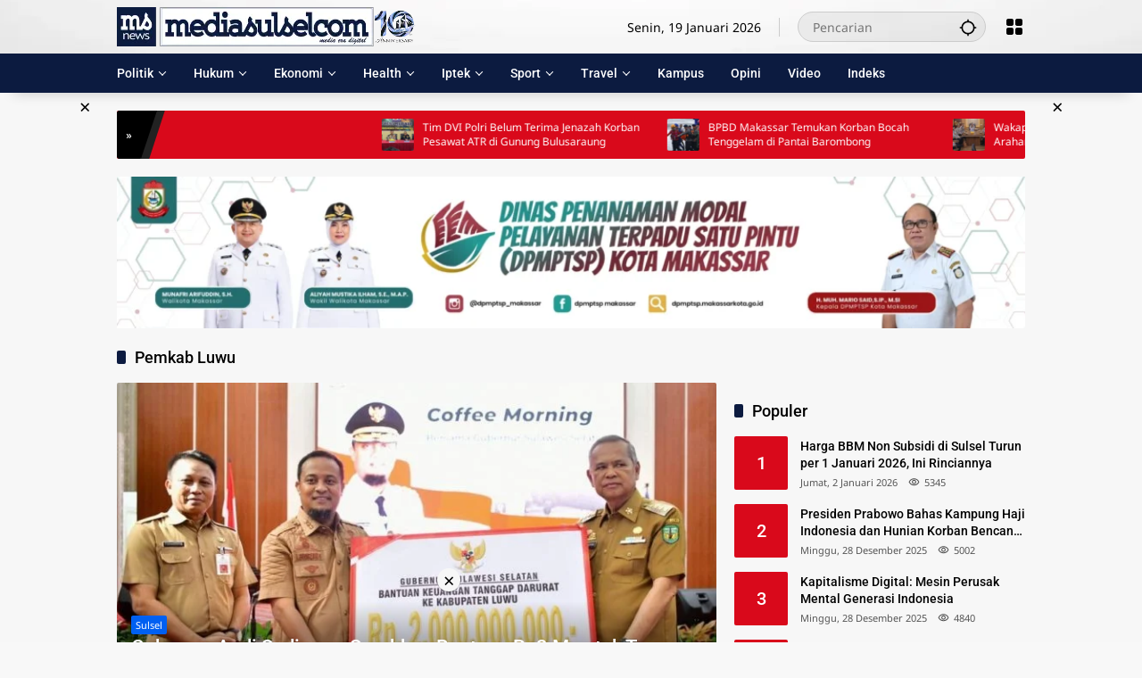

--- FILE ---
content_type: text/html; charset=utf-8
request_url: https://www.youtube-nocookie.com/embed/_7UyP3sI0MM
body_size: 47017
content:
<!DOCTYPE html><html lang="en" dir="ltr" data-cast-api-enabled="true"><head><meta name="viewport" content="width=device-width, initial-scale=1"><script nonce="QPNnPuaT03JIXjVzl1BIbg">if ('undefined' == typeof Symbol || 'undefined' == typeof Symbol.iterator) {delete Array.prototype.entries;}</script><style name="www-roboto" nonce="H6AETj7J5Cpx0iTE1zfhuw">@font-face{font-family:'Roboto';font-style:normal;font-weight:400;font-stretch:100%;src:url(//fonts.gstatic.com/s/roboto/v48/KFO7CnqEu92Fr1ME7kSn66aGLdTylUAMa3GUBHMdazTgWw.woff2)format('woff2');unicode-range:U+0460-052F,U+1C80-1C8A,U+20B4,U+2DE0-2DFF,U+A640-A69F,U+FE2E-FE2F;}@font-face{font-family:'Roboto';font-style:normal;font-weight:400;font-stretch:100%;src:url(//fonts.gstatic.com/s/roboto/v48/KFO7CnqEu92Fr1ME7kSn66aGLdTylUAMa3iUBHMdazTgWw.woff2)format('woff2');unicode-range:U+0301,U+0400-045F,U+0490-0491,U+04B0-04B1,U+2116;}@font-face{font-family:'Roboto';font-style:normal;font-weight:400;font-stretch:100%;src:url(//fonts.gstatic.com/s/roboto/v48/KFO7CnqEu92Fr1ME7kSn66aGLdTylUAMa3CUBHMdazTgWw.woff2)format('woff2');unicode-range:U+1F00-1FFF;}@font-face{font-family:'Roboto';font-style:normal;font-weight:400;font-stretch:100%;src:url(//fonts.gstatic.com/s/roboto/v48/KFO7CnqEu92Fr1ME7kSn66aGLdTylUAMa3-UBHMdazTgWw.woff2)format('woff2');unicode-range:U+0370-0377,U+037A-037F,U+0384-038A,U+038C,U+038E-03A1,U+03A3-03FF;}@font-face{font-family:'Roboto';font-style:normal;font-weight:400;font-stretch:100%;src:url(//fonts.gstatic.com/s/roboto/v48/KFO7CnqEu92Fr1ME7kSn66aGLdTylUAMawCUBHMdazTgWw.woff2)format('woff2');unicode-range:U+0302-0303,U+0305,U+0307-0308,U+0310,U+0312,U+0315,U+031A,U+0326-0327,U+032C,U+032F-0330,U+0332-0333,U+0338,U+033A,U+0346,U+034D,U+0391-03A1,U+03A3-03A9,U+03B1-03C9,U+03D1,U+03D5-03D6,U+03F0-03F1,U+03F4-03F5,U+2016-2017,U+2034-2038,U+203C,U+2040,U+2043,U+2047,U+2050,U+2057,U+205F,U+2070-2071,U+2074-208E,U+2090-209C,U+20D0-20DC,U+20E1,U+20E5-20EF,U+2100-2112,U+2114-2115,U+2117-2121,U+2123-214F,U+2190,U+2192,U+2194-21AE,U+21B0-21E5,U+21F1-21F2,U+21F4-2211,U+2213-2214,U+2216-22FF,U+2308-230B,U+2310,U+2319,U+231C-2321,U+2336-237A,U+237C,U+2395,U+239B-23B7,U+23D0,U+23DC-23E1,U+2474-2475,U+25AF,U+25B3,U+25B7,U+25BD,U+25C1,U+25CA,U+25CC,U+25FB,U+266D-266F,U+27C0-27FF,U+2900-2AFF,U+2B0E-2B11,U+2B30-2B4C,U+2BFE,U+3030,U+FF5B,U+FF5D,U+1D400-1D7FF,U+1EE00-1EEFF;}@font-face{font-family:'Roboto';font-style:normal;font-weight:400;font-stretch:100%;src:url(//fonts.gstatic.com/s/roboto/v48/KFO7CnqEu92Fr1ME7kSn66aGLdTylUAMaxKUBHMdazTgWw.woff2)format('woff2');unicode-range:U+0001-000C,U+000E-001F,U+007F-009F,U+20DD-20E0,U+20E2-20E4,U+2150-218F,U+2190,U+2192,U+2194-2199,U+21AF,U+21E6-21F0,U+21F3,U+2218-2219,U+2299,U+22C4-22C6,U+2300-243F,U+2440-244A,U+2460-24FF,U+25A0-27BF,U+2800-28FF,U+2921-2922,U+2981,U+29BF,U+29EB,U+2B00-2BFF,U+4DC0-4DFF,U+FFF9-FFFB,U+10140-1018E,U+10190-1019C,U+101A0,U+101D0-101FD,U+102E0-102FB,U+10E60-10E7E,U+1D2C0-1D2D3,U+1D2E0-1D37F,U+1F000-1F0FF,U+1F100-1F1AD,U+1F1E6-1F1FF,U+1F30D-1F30F,U+1F315,U+1F31C,U+1F31E,U+1F320-1F32C,U+1F336,U+1F378,U+1F37D,U+1F382,U+1F393-1F39F,U+1F3A7-1F3A8,U+1F3AC-1F3AF,U+1F3C2,U+1F3C4-1F3C6,U+1F3CA-1F3CE,U+1F3D4-1F3E0,U+1F3ED,U+1F3F1-1F3F3,U+1F3F5-1F3F7,U+1F408,U+1F415,U+1F41F,U+1F426,U+1F43F,U+1F441-1F442,U+1F444,U+1F446-1F449,U+1F44C-1F44E,U+1F453,U+1F46A,U+1F47D,U+1F4A3,U+1F4B0,U+1F4B3,U+1F4B9,U+1F4BB,U+1F4BF,U+1F4C8-1F4CB,U+1F4D6,U+1F4DA,U+1F4DF,U+1F4E3-1F4E6,U+1F4EA-1F4ED,U+1F4F7,U+1F4F9-1F4FB,U+1F4FD-1F4FE,U+1F503,U+1F507-1F50B,U+1F50D,U+1F512-1F513,U+1F53E-1F54A,U+1F54F-1F5FA,U+1F610,U+1F650-1F67F,U+1F687,U+1F68D,U+1F691,U+1F694,U+1F698,U+1F6AD,U+1F6B2,U+1F6B9-1F6BA,U+1F6BC,U+1F6C6-1F6CF,U+1F6D3-1F6D7,U+1F6E0-1F6EA,U+1F6F0-1F6F3,U+1F6F7-1F6FC,U+1F700-1F7FF,U+1F800-1F80B,U+1F810-1F847,U+1F850-1F859,U+1F860-1F887,U+1F890-1F8AD,U+1F8B0-1F8BB,U+1F8C0-1F8C1,U+1F900-1F90B,U+1F93B,U+1F946,U+1F984,U+1F996,U+1F9E9,U+1FA00-1FA6F,U+1FA70-1FA7C,U+1FA80-1FA89,U+1FA8F-1FAC6,U+1FACE-1FADC,U+1FADF-1FAE9,U+1FAF0-1FAF8,U+1FB00-1FBFF;}@font-face{font-family:'Roboto';font-style:normal;font-weight:400;font-stretch:100%;src:url(//fonts.gstatic.com/s/roboto/v48/KFO7CnqEu92Fr1ME7kSn66aGLdTylUAMa3OUBHMdazTgWw.woff2)format('woff2');unicode-range:U+0102-0103,U+0110-0111,U+0128-0129,U+0168-0169,U+01A0-01A1,U+01AF-01B0,U+0300-0301,U+0303-0304,U+0308-0309,U+0323,U+0329,U+1EA0-1EF9,U+20AB;}@font-face{font-family:'Roboto';font-style:normal;font-weight:400;font-stretch:100%;src:url(//fonts.gstatic.com/s/roboto/v48/KFO7CnqEu92Fr1ME7kSn66aGLdTylUAMa3KUBHMdazTgWw.woff2)format('woff2');unicode-range:U+0100-02BA,U+02BD-02C5,U+02C7-02CC,U+02CE-02D7,U+02DD-02FF,U+0304,U+0308,U+0329,U+1D00-1DBF,U+1E00-1E9F,U+1EF2-1EFF,U+2020,U+20A0-20AB,U+20AD-20C0,U+2113,U+2C60-2C7F,U+A720-A7FF;}@font-face{font-family:'Roboto';font-style:normal;font-weight:400;font-stretch:100%;src:url(//fonts.gstatic.com/s/roboto/v48/KFO7CnqEu92Fr1ME7kSn66aGLdTylUAMa3yUBHMdazQ.woff2)format('woff2');unicode-range:U+0000-00FF,U+0131,U+0152-0153,U+02BB-02BC,U+02C6,U+02DA,U+02DC,U+0304,U+0308,U+0329,U+2000-206F,U+20AC,U+2122,U+2191,U+2193,U+2212,U+2215,U+FEFF,U+FFFD;}@font-face{font-family:'Roboto';font-style:normal;font-weight:500;font-stretch:100%;src:url(//fonts.gstatic.com/s/roboto/v48/KFO7CnqEu92Fr1ME7kSn66aGLdTylUAMa3GUBHMdazTgWw.woff2)format('woff2');unicode-range:U+0460-052F,U+1C80-1C8A,U+20B4,U+2DE0-2DFF,U+A640-A69F,U+FE2E-FE2F;}@font-face{font-family:'Roboto';font-style:normal;font-weight:500;font-stretch:100%;src:url(//fonts.gstatic.com/s/roboto/v48/KFO7CnqEu92Fr1ME7kSn66aGLdTylUAMa3iUBHMdazTgWw.woff2)format('woff2');unicode-range:U+0301,U+0400-045F,U+0490-0491,U+04B0-04B1,U+2116;}@font-face{font-family:'Roboto';font-style:normal;font-weight:500;font-stretch:100%;src:url(//fonts.gstatic.com/s/roboto/v48/KFO7CnqEu92Fr1ME7kSn66aGLdTylUAMa3CUBHMdazTgWw.woff2)format('woff2');unicode-range:U+1F00-1FFF;}@font-face{font-family:'Roboto';font-style:normal;font-weight:500;font-stretch:100%;src:url(//fonts.gstatic.com/s/roboto/v48/KFO7CnqEu92Fr1ME7kSn66aGLdTylUAMa3-UBHMdazTgWw.woff2)format('woff2');unicode-range:U+0370-0377,U+037A-037F,U+0384-038A,U+038C,U+038E-03A1,U+03A3-03FF;}@font-face{font-family:'Roboto';font-style:normal;font-weight:500;font-stretch:100%;src:url(//fonts.gstatic.com/s/roboto/v48/KFO7CnqEu92Fr1ME7kSn66aGLdTylUAMawCUBHMdazTgWw.woff2)format('woff2');unicode-range:U+0302-0303,U+0305,U+0307-0308,U+0310,U+0312,U+0315,U+031A,U+0326-0327,U+032C,U+032F-0330,U+0332-0333,U+0338,U+033A,U+0346,U+034D,U+0391-03A1,U+03A3-03A9,U+03B1-03C9,U+03D1,U+03D5-03D6,U+03F0-03F1,U+03F4-03F5,U+2016-2017,U+2034-2038,U+203C,U+2040,U+2043,U+2047,U+2050,U+2057,U+205F,U+2070-2071,U+2074-208E,U+2090-209C,U+20D0-20DC,U+20E1,U+20E5-20EF,U+2100-2112,U+2114-2115,U+2117-2121,U+2123-214F,U+2190,U+2192,U+2194-21AE,U+21B0-21E5,U+21F1-21F2,U+21F4-2211,U+2213-2214,U+2216-22FF,U+2308-230B,U+2310,U+2319,U+231C-2321,U+2336-237A,U+237C,U+2395,U+239B-23B7,U+23D0,U+23DC-23E1,U+2474-2475,U+25AF,U+25B3,U+25B7,U+25BD,U+25C1,U+25CA,U+25CC,U+25FB,U+266D-266F,U+27C0-27FF,U+2900-2AFF,U+2B0E-2B11,U+2B30-2B4C,U+2BFE,U+3030,U+FF5B,U+FF5D,U+1D400-1D7FF,U+1EE00-1EEFF;}@font-face{font-family:'Roboto';font-style:normal;font-weight:500;font-stretch:100%;src:url(//fonts.gstatic.com/s/roboto/v48/KFO7CnqEu92Fr1ME7kSn66aGLdTylUAMaxKUBHMdazTgWw.woff2)format('woff2');unicode-range:U+0001-000C,U+000E-001F,U+007F-009F,U+20DD-20E0,U+20E2-20E4,U+2150-218F,U+2190,U+2192,U+2194-2199,U+21AF,U+21E6-21F0,U+21F3,U+2218-2219,U+2299,U+22C4-22C6,U+2300-243F,U+2440-244A,U+2460-24FF,U+25A0-27BF,U+2800-28FF,U+2921-2922,U+2981,U+29BF,U+29EB,U+2B00-2BFF,U+4DC0-4DFF,U+FFF9-FFFB,U+10140-1018E,U+10190-1019C,U+101A0,U+101D0-101FD,U+102E0-102FB,U+10E60-10E7E,U+1D2C0-1D2D3,U+1D2E0-1D37F,U+1F000-1F0FF,U+1F100-1F1AD,U+1F1E6-1F1FF,U+1F30D-1F30F,U+1F315,U+1F31C,U+1F31E,U+1F320-1F32C,U+1F336,U+1F378,U+1F37D,U+1F382,U+1F393-1F39F,U+1F3A7-1F3A8,U+1F3AC-1F3AF,U+1F3C2,U+1F3C4-1F3C6,U+1F3CA-1F3CE,U+1F3D4-1F3E0,U+1F3ED,U+1F3F1-1F3F3,U+1F3F5-1F3F7,U+1F408,U+1F415,U+1F41F,U+1F426,U+1F43F,U+1F441-1F442,U+1F444,U+1F446-1F449,U+1F44C-1F44E,U+1F453,U+1F46A,U+1F47D,U+1F4A3,U+1F4B0,U+1F4B3,U+1F4B9,U+1F4BB,U+1F4BF,U+1F4C8-1F4CB,U+1F4D6,U+1F4DA,U+1F4DF,U+1F4E3-1F4E6,U+1F4EA-1F4ED,U+1F4F7,U+1F4F9-1F4FB,U+1F4FD-1F4FE,U+1F503,U+1F507-1F50B,U+1F50D,U+1F512-1F513,U+1F53E-1F54A,U+1F54F-1F5FA,U+1F610,U+1F650-1F67F,U+1F687,U+1F68D,U+1F691,U+1F694,U+1F698,U+1F6AD,U+1F6B2,U+1F6B9-1F6BA,U+1F6BC,U+1F6C6-1F6CF,U+1F6D3-1F6D7,U+1F6E0-1F6EA,U+1F6F0-1F6F3,U+1F6F7-1F6FC,U+1F700-1F7FF,U+1F800-1F80B,U+1F810-1F847,U+1F850-1F859,U+1F860-1F887,U+1F890-1F8AD,U+1F8B0-1F8BB,U+1F8C0-1F8C1,U+1F900-1F90B,U+1F93B,U+1F946,U+1F984,U+1F996,U+1F9E9,U+1FA00-1FA6F,U+1FA70-1FA7C,U+1FA80-1FA89,U+1FA8F-1FAC6,U+1FACE-1FADC,U+1FADF-1FAE9,U+1FAF0-1FAF8,U+1FB00-1FBFF;}@font-face{font-family:'Roboto';font-style:normal;font-weight:500;font-stretch:100%;src:url(//fonts.gstatic.com/s/roboto/v48/KFO7CnqEu92Fr1ME7kSn66aGLdTylUAMa3OUBHMdazTgWw.woff2)format('woff2');unicode-range:U+0102-0103,U+0110-0111,U+0128-0129,U+0168-0169,U+01A0-01A1,U+01AF-01B0,U+0300-0301,U+0303-0304,U+0308-0309,U+0323,U+0329,U+1EA0-1EF9,U+20AB;}@font-face{font-family:'Roboto';font-style:normal;font-weight:500;font-stretch:100%;src:url(//fonts.gstatic.com/s/roboto/v48/KFO7CnqEu92Fr1ME7kSn66aGLdTylUAMa3KUBHMdazTgWw.woff2)format('woff2');unicode-range:U+0100-02BA,U+02BD-02C5,U+02C7-02CC,U+02CE-02D7,U+02DD-02FF,U+0304,U+0308,U+0329,U+1D00-1DBF,U+1E00-1E9F,U+1EF2-1EFF,U+2020,U+20A0-20AB,U+20AD-20C0,U+2113,U+2C60-2C7F,U+A720-A7FF;}@font-face{font-family:'Roboto';font-style:normal;font-weight:500;font-stretch:100%;src:url(//fonts.gstatic.com/s/roboto/v48/KFO7CnqEu92Fr1ME7kSn66aGLdTylUAMa3yUBHMdazQ.woff2)format('woff2');unicode-range:U+0000-00FF,U+0131,U+0152-0153,U+02BB-02BC,U+02C6,U+02DA,U+02DC,U+0304,U+0308,U+0329,U+2000-206F,U+20AC,U+2122,U+2191,U+2193,U+2212,U+2215,U+FEFF,U+FFFD;}</style><script name="www-roboto" nonce="QPNnPuaT03JIXjVzl1BIbg">if (document.fonts && document.fonts.load) {document.fonts.load("400 10pt Roboto", "E"); document.fonts.load("500 10pt Roboto", "E");}</script><link rel="stylesheet" href="/s/player/b95b0e7a/www-player.css" name="www-player" nonce="H6AETj7J5Cpx0iTE1zfhuw"><style nonce="H6AETj7J5Cpx0iTE1zfhuw">html {overflow: hidden;}body {font: 12px Roboto, Arial, sans-serif; background-color: #000; color: #fff; height: 100%; width: 100%; overflow: hidden; position: absolute; margin: 0; padding: 0;}#player {width: 100%; height: 100%;}h1 {text-align: center; color: #fff;}h3 {margin-top: 6px; margin-bottom: 3px;}.player-unavailable {position: absolute; top: 0; left: 0; right: 0; bottom: 0; padding: 25px; font-size: 13px; background: url(/img/meh7.png) 50% 65% no-repeat;}.player-unavailable .message {text-align: left; margin: 0 -5px 15px; padding: 0 5px 14px; border-bottom: 1px solid #888; font-size: 19px; font-weight: normal;}.player-unavailable a {color: #167ac6; text-decoration: none;}</style><script nonce="QPNnPuaT03JIXjVzl1BIbg">var ytcsi={gt:function(n){n=(n||"")+"data_";return ytcsi[n]||(ytcsi[n]={tick:{},info:{},gel:{preLoggedGelInfos:[]}})},now:window.performance&&window.performance.timing&&window.performance.now&&window.performance.timing.navigationStart?function(){return window.performance.timing.navigationStart+window.performance.now()}:function(){return(new Date).getTime()},tick:function(l,t,n){var ticks=ytcsi.gt(n).tick;var v=t||ytcsi.now();if(ticks[l]){ticks["_"+l]=ticks["_"+l]||[ticks[l]];ticks["_"+l].push(v)}ticks[l]=
v},info:function(k,v,n){ytcsi.gt(n).info[k]=v},infoGel:function(p,n){ytcsi.gt(n).gel.preLoggedGelInfos.push(p)},setStart:function(t,n){ytcsi.tick("_start",t,n)}};
(function(w,d){function isGecko(){if(!w.navigator)return false;try{if(w.navigator.userAgentData&&w.navigator.userAgentData.brands&&w.navigator.userAgentData.brands.length){var brands=w.navigator.userAgentData.brands;var i=0;for(;i<brands.length;i++)if(brands[i]&&brands[i].brand==="Firefox")return true;return false}}catch(e){setTimeout(function(){throw e;})}if(!w.navigator.userAgent)return false;var ua=w.navigator.userAgent;return ua.indexOf("Gecko")>0&&ua.toLowerCase().indexOf("webkit")<0&&ua.indexOf("Edge")<
0&&ua.indexOf("Trident")<0&&ua.indexOf("MSIE")<0}ytcsi.setStart(w.performance?w.performance.timing.responseStart:null);var isPrerender=(d.visibilityState||d.webkitVisibilityState)=="prerender";var vName=!d.visibilityState&&d.webkitVisibilityState?"webkitvisibilitychange":"visibilitychange";if(isPrerender){var startTick=function(){ytcsi.setStart();d.removeEventListener(vName,startTick)};d.addEventListener(vName,startTick,false)}if(d.addEventListener)d.addEventListener(vName,function(){ytcsi.tick("vc")},
false);if(isGecko()){var isHidden=(d.visibilityState||d.webkitVisibilityState)=="hidden";if(isHidden)ytcsi.tick("vc")}var slt=function(el,t){setTimeout(function(){var n=ytcsi.now();el.loadTime=n;if(el.slt)el.slt()},t)};w.__ytRIL=function(el){if(!el.getAttribute("data-thumb"))if(w.requestAnimationFrame)w.requestAnimationFrame(function(){slt(el,0)});else slt(el,16)}})(window,document);
</script><script nonce="QPNnPuaT03JIXjVzl1BIbg">var ytcfg={d:function(){return window.yt&&yt.config_||ytcfg.data_||(ytcfg.data_={})},get:function(k,o){return k in ytcfg.d()?ytcfg.d()[k]:o},set:function(){var a=arguments;if(a.length>1)ytcfg.d()[a[0]]=a[1];else{var k;for(k in a[0])ytcfg.d()[k]=a[0][k]}}};
ytcfg.set({"CLIENT_CANARY_STATE":"none","DEVICE":"cbr\u003dChrome\u0026cbrand\u003dapple\u0026cbrver\u003d131.0.0.0\u0026ceng\u003dWebKit\u0026cengver\u003d537.36\u0026cos\u003dMacintosh\u0026cosver\u003d10_15_7\u0026cplatform\u003dDESKTOP","EVENT_ID":"-mNuacGWL9znlu8PhoPm0Qg","EXPERIMENT_FLAGS":{"ab_det_apm":true,"ab_det_el_h":true,"ab_det_em_inj":true,"ab_l_sig_st":true,"ab_l_sig_st_e":true,"action_companion_center_align_description":true,"allow_skip_networkless":true,"always_send_and_write":true,"att_web_record_metrics":true,"attmusi":true,"c3_enable_button_impression_logging":true,"c3_watch_page_component":true,"cancel_pending_navs":true,"clean_up_manual_attribution_header":true,"config_age_report_killswitch":true,"cow_optimize_idom_compat":true,"csi_config_handling_infra":true,"csi_on_gel":true,"delhi_mweb_colorful_sd":true,"delhi_mweb_colorful_sd_v2":true,"deprecate_csi_has_info":true,"deprecate_pair_servlet_enabled":true,"desktop_sparkles_light_cta_button":true,"disable_cached_masthead_data":true,"disable_child_node_auto_formatted_strings":true,"disable_enf_isd":true,"disable_log_to_visitor_layer":true,"disable_pacf_logging_for_memory_limited_tv":true,"embeds_desktoff_nonmobile_eligible":true,"embeds_enable_eid_enforcement_for_youtube":true,"embeds_enable_info_panel_dismissal":true,"embeds_enable_pfp_always_unbranded":true,"embeds_muted_autoplay_sound_fix":true,"embeds_serve_es6_client":true,"embeds_web_nwl_disable_nocookie":true,"embeds_web_updated_shorts_definition_fix":true,"enable_active_view_display_ad_renderer_web_home":true,"enable_ad_disclosure_banner_a11y_fix":true,"enable_chips_shelf_view_model_fully_reactive":true,"enable_client_creator_goal_ticker_bar_revamp":true,"enable_client_only_wiz_direct_reactions":true,"enable_client_sli_logging":true,"enable_client_streamz_web":true,"enable_client_ve_spec":true,"enable_cloud_save_error_popup_after_retry":true,"enable_cookie_reissue_iframe":true,"enable_dai_sdf_h5_preroll":true,"enable_datasync_id_header_in_web_vss_pings":true,"enable_default_mono_cta_migration_web_client":true,"enable_dma_post_enforcement":true,"enable_docked_chat_messages":true,"enable_entity_store_from_dependency_injection":true,"enable_inline_muted_playback_on_web_search":true,"enable_inline_muted_playback_on_web_search_for_vdc":true,"enable_inline_muted_playback_on_web_search_for_vdcb":true,"enable_is_mini_app_page_active_bugfix":true,"enable_live_overlay_feed_in_live_chat":true,"enable_logging_first_user_action_after_game_ready":true,"enable_ltc_param_fetch_from_innertube":true,"enable_masthead_mweb_padding_fix":true,"enable_menu_renderer_button_in_mweb_hclr":true,"enable_mini_app_command_handler_mweb_fix":true,"enable_mini_app_iframe_loaded_logging":true,"enable_mini_guide_downloads_item":true,"enable_mixed_direction_formatted_strings":true,"enable_mweb_livestream_ui_update":true,"enable_mweb_new_caption_language_picker":true,"enable_names_handles_account_switcher":true,"enable_network_request_logging_on_game_events":true,"enable_new_paid_product_placement":true,"enable_obtaining_ppn_query_param":true,"enable_open_in_new_tab_icon_for_short_dr_for_desktop_search":true,"enable_open_yt_content":true,"enable_origin_query_parameter_bugfix":true,"enable_pause_ads_on_ytv_html5":true,"enable_payments_purchase_manager":true,"enable_pdp_icon_prefetch":true,"enable_pl_r_si_fa":true,"enable_place_pivot_url":true,"enable_playable_a11y_label_with_badge_text":true,"enable_pv_screen_modern_text":true,"enable_removing_navbar_title_on_hashtag_page_mweb":true,"enable_resetting_scroll_position_on_flow_change":true,"enable_rta_manager":true,"enable_sdf_companion_h5":true,"enable_sdf_dai_h5_midroll":true,"enable_sdf_h5_endemic_mid_post_roll":true,"enable_sdf_on_h5_unplugged_vod_midroll":true,"enable_sdf_shorts_player_bytes_h5":true,"enable_sdk_performance_network_logging":true,"enable_sending_unwrapped_game_audio_as_serialized_metadata":true,"enable_sfv_effect_pivot_url":true,"enable_shorts_new_carousel":true,"enable_skip_ad_guidance_prompt":true,"enable_skippable_ads_for_unplugged_ad_pod":true,"enable_smearing_expansion_dai":true,"enable_third_party_info":true,"enable_time_out_messages":true,"enable_timeline_view_modern_transcript_fe":true,"enable_video_display_compact_button_group_for_desktop_search":true,"enable_watch_next_pause_autoplay_lact":true,"enable_web_home_top_landscape_image_layout_level_click":true,"enable_web_tiered_gel":true,"enable_window_constrained_buy_flow_dialog":true,"enable_wiz_queue_effect_and_on_init_initial_runs":true,"enable_ypc_spinners":true,"enable_yt_ata_iframe_authuser":true,"export_networkless_options":true,"export_player_version_to_ytconfig":true,"fill_single_video_with_notify_to_lasr":true,"fix_ad_miniplayer_controls_rendering":true,"fix_ads_tracking_for_swf_config_deprecation_mweb":true,"h5_companion_enable_adcpn_macro_substitution_for_click_pings":true,"h5_inplayer_enable_adcpn_macro_substitution_for_click_pings":true,"h5_reset_cache_and_filter_before_update_masthead":true,"hide_channel_creation_title_for_mweb":true,"high_ccv_client_side_caching_h5":true,"html5_log_trigger_events_with_debug_data":true,"html5_ssdai_enable_media_end_cue_range":true,"il_attach_cache_limit":true,"il_use_view_model_logging_context":true,"is_browser_support_for_webcam_streaming":true,"json_condensed_response":true,"kev_adb_pg":true,"kevlar_gel_error_routing":true,"kevlar_watch_cinematics":true,"live_chat_enable_controller_extraction":true,"live_chat_enable_rta_manager":true,"live_chat_increased_min_height":true,"log_click_with_layer_from_element_in_command_handler":true,"log_errors_through_nwl_on_retry":true,"mdx_enable_privacy_disclosure_ui":true,"mdx_load_cast_api_bootstrap_script":true,"medium_progress_bar_modification":true,"migrate_remaining_web_ad_badges_to_innertube":true,"mobile_account_menu_refresh":true,"mweb_a11y_enable_player_controls_invisible_toggle":true,"mweb_account_linking_noapp":true,"mweb_after_render_to_scheduler":true,"mweb_allow_modern_search_suggest_behavior":true,"mweb_animated_actions":true,"mweb_app_upsell_button_direct_to_app":true,"mweb_big_progress_bar":true,"mweb_c3_disable_carve_out":true,"mweb_c3_disable_carve_out_keep_external_links":true,"mweb_c3_enable_adaptive_signals":true,"mweb_c3_endscreen":true,"mweb_c3_endscreen_v2":true,"mweb_c3_library_page_enable_recent_shelf":true,"mweb_c3_remove_web_navigation_endpoint_data":true,"mweb_c3_use_canonical_from_player_response":true,"mweb_cinematic_watch":true,"mweb_command_handler":true,"mweb_delay_watch_initial_data":true,"mweb_disable_searchbar_scroll":true,"mweb_enable_fine_scrubbing_for_recs":true,"mweb_enable_keto_batch_player_fullscreen":true,"mweb_enable_keto_batch_player_progress_bar":true,"mweb_enable_keto_batch_player_tooltips":true,"mweb_enable_lockup_view_model_for_ucp":true,"mweb_enable_more_drawer":true,"mweb_enable_optional_fullscreen_landscape_locking":true,"mweb_enable_overlay_touch_manager":true,"mweb_enable_premium_carve_out_fix":true,"mweb_enable_refresh_detection":true,"mweb_enable_search_imp":true,"mweb_enable_sequence_signal":true,"mweb_enable_shorts_pivot_button":true,"mweb_enable_shorts_video_preload":true,"mweb_enable_skippables_on_jio_phone":true,"mweb_enable_storyboards":true,"mweb_enable_two_line_title_on_shorts":true,"mweb_enable_varispeed_controller":true,"mweb_enable_warm_channel_requests":true,"mweb_enable_watch_feed_infinite_scroll":true,"mweb_enable_wrapped_unplugged_pause_membership_dialog_renderer":true,"mweb_filter_video_format_in_webfe":true,"mweb_fix_livestream_seeking":true,"mweb_fix_monitor_visibility_after_render":true,"mweb_fix_section_list_continuation_item_renderers":true,"mweb_force_ios_fallback_to_native_control":true,"mweb_fp_auto_fullscreen":true,"mweb_fullscreen_controls":true,"mweb_fullscreen_controls_action_buttons":true,"mweb_fullscreen_watch_system":true,"mweb_home_reactive_shorts":true,"mweb_innertube_search_command":true,"mweb_kaios_enable_autoplay_switch_view_model":true,"mweb_lang_in_html":true,"mweb_like_button_synced_with_entities":true,"mweb_logo_use_home_page_ve":true,"mweb_module_decoration":true,"mweb_native_control_in_faux_fullscreen_shared":true,"mweb_panel_container_inert":true,"mweb_player_control_on_hover":true,"mweb_player_delhi_dtts":true,"mweb_player_settings_use_bottom_sheet":true,"mweb_player_show_previous_next_buttons_in_playlist":true,"mweb_player_skip_no_op_state_changes":true,"mweb_player_user_select_none":true,"mweb_playlist_engagement_panel":true,"mweb_progress_bar_seek_on_mouse_click":true,"mweb_pull_2_full":true,"mweb_pull_2_full_enable_touch_handlers":true,"mweb_schedule_warm_watch_response":true,"mweb_searchbox_legacy_navigation":true,"mweb_see_fewer_shorts":true,"mweb_sheets_ui_refresh":true,"mweb_shorts_comments_panel_id_change":true,"mweb_shorts_early_continuation":true,"mweb_show_ios_smart_banner":true,"mweb_use_server_url_on_startup":true,"mweb_watch_captions_enable_auto_translate":true,"mweb_watch_captions_set_default_size":true,"mweb_watch_stop_scheduler_on_player_response":true,"mweb_watchfeed_big_thumbnails":true,"mweb_yt_searchbox":true,"networkless_logging":true,"no_client_ve_attach_unless_shown":true,"nwl_send_from_memory_when_online":true,"pageid_as_header_web":true,"playback_settings_use_switch_menu":true,"player_controls_autonav_fix":true,"player_controls_skip_double_signal_update":true,"polymer_bad_build_labels":true,"polymer_verifiy_app_state":true,"qoe_send_and_write":true,"remove_chevron_from_ad_disclosure_banner_h5":true,"remove_masthead_channel_banner_on_refresh":true,"remove_slot_id_exited_trigger_for_dai_in_player_slot_expire":true,"replace_client_url_parsing_with_server_signal":true,"service_worker_enabled":true,"service_worker_push_enabled":true,"service_worker_push_home_page_prompt":true,"service_worker_push_watch_page_prompt":true,"shell_load_gcf":true,"shorten_initial_gel_batch_timeout":true,"should_use_yt_voice_endpoint_in_kaios":true,"skip_invalid_ytcsi_ticks":true,"skip_setting_info_in_csi_data_object":true,"smarter_ve_dedupping":true,"speedmaster_no_seek":true,"start_client_gcf_mweb":true,"stop_handling_click_for_non_rendering_overlay_layout":true,"suppress_error_204_logging":true,"synced_panel_scrolling_controller":true,"use_event_time_ms_header":true,"use_fifo_for_networkless":true,"use_player_abuse_bg_library":true,"use_request_time_ms_header":true,"use_session_based_sampling":true,"use_thumbnail_overlay_time_status_renderer_for_live_badge":true,"use_ts_visibilitylogger":true,"vss_final_ping_send_and_write":true,"vss_playback_use_send_and_write":true,"web_adaptive_repeat_ase":true,"web_always_load_chat_support":true,"web_animated_like":true,"web_api_url":true,"web_attributed_string_deep_equal_bugfix":true,"web_autonav_allow_off_by_default":true,"web_button_vm_refactor_disabled":true,"web_c3_log_app_init_finish":true,"web_csi_action_sampling_enabled":true,"web_dedupe_ve_grafting":true,"web_disable_backdrop_filter":true,"web_enable_ab_rsp_cl":true,"web_enable_course_icon_update":true,"web_enable_error_204":true,"web_enable_horizontal_video_attributes_section":true,"web_fix_segmented_like_dislike_undefined":true,"web_gcf_hashes_innertube":true,"web_gel_timeout_cap":true,"web_metadata_carousel_elref_bugfix":true,"web_parent_target_for_sheets":true,"web_persist_server_autonav_state_on_client":true,"web_playback_associated_log_ctt":true,"web_playback_associated_ve":true,"web_prefetch_preload_video":true,"web_progress_bar_draggable":true,"web_resizable_advertiser_banner_on_masthead_safari_fix":true,"web_scheduler_auto_init":true,"web_shorts_just_watched_on_channel_and_pivot_study":true,"web_shorts_just_watched_overlay":true,"web_shorts_pivot_button_view_model_reactive":true,"web_shorts_wn_shelf_header_tuning":true,"web_update_panel_visibility_logging_fix":true,"web_video_attribute_view_model_a11y_fix":true,"web_watch_controls_state_signals":true,"web_wiz_attributed_string":true,"web_yt_config_context":true,"webfe_mweb_watch_microdata":true,"webfe_watch_shorts_canonical_url_fix":true,"webpo_exit_on_net_err":true,"wiz_diff_overwritable":true,"wiz_memoize_stamper_items":true,"woffle_used_state_report":true,"wpo_gel_strz":true,"ytcp_paper_tooltip_use_scoped_owner_root":true,"ytidb_clear_embedded_player":true,"H5_async_logging_delay_ms":30000.0,"attention_logging_scroll_throttle":500.0,"autoplay_pause_by_lact_sampling_fraction":0.0,"cinematic_watch_effect_opacity":0.4,"log_window_onerror_fraction":0.1,"speedmaster_playback_rate":2.0,"tv_pacf_logging_sample_rate":0.01,"web_attention_logging_scroll_throttle":500.0,"web_load_prediction_threshold":0.1,"web_navigation_prediction_threshold":0.1,"web_pbj_log_warning_rate":0.0,"web_system_health_fraction":0.01,"ytidb_transaction_ended_event_rate_limit":0.02,"active_time_update_interval_ms":10000,"att_init_delay":500,"autoplay_pause_by_lact_sec":0,"botguard_async_snapshot_timeout_ms":3000,"check_navigator_accuracy_timeout_ms":0,"cinematic_watch_css_filter_blur_strength":40,"cinematic_watch_fade_out_duration":500,"close_webview_delay_ms":100,"cloud_save_game_data_rate_limit_ms":3000,"compression_disable_point":10,"custom_active_view_tos_timeout_ms":3600000,"embeds_widget_poll_interval_ms":0,"gel_min_batch_size":3,"gel_queue_timeout_max_ms":60000,"get_async_timeout_ms":60000,"hide_cta_for_home_web_video_ads_animate_in_time":2,"html5_byterate_soft_cap":0,"initial_gel_batch_timeout":2000,"max_body_size_to_compress":500000,"max_prefetch_window_sec_for_livestream_optimization":10,"min_prefetch_offset_sec_for_livestream_optimization":20,"mini_app_container_iframe_src_update_delay_ms":0,"multiple_preview_news_duration_time":11000,"mweb_c3_toast_duration_ms":5000,"mweb_deep_link_fallback_timeout_ms":10000,"mweb_delay_response_received_actions":100,"mweb_fp_dpad_rate_limit_ms":0,"mweb_fp_dpad_watch_title_clamp_lines":0,"mweb_history_manager_cache_size":100,"mweb_ios_fullscreen_playback_transition_delay_ms":500,"mweb_ios_fullscreen_system_pause_epilson_ms":0,"mweb_override_response_store_expiration_ms":0,"mweb_shorts_early_continuation_trigger_threshold":4,"mweb_w2w_max_age_seconds":0,"mweb_watch_captions_default_size":2,"neon_dark_launch_gradient_count":0,"network_polling_interval":30000,"play_click_interval_ms":30000,"play_ping_interval_ms":10000,"prefetch_comments_ms_after_video":0,"send_config_hash_timer":0,"service_worker_push_logged_out_prompt_watches":-1,"service_worker_push_prompt_cap":-1,"service_worker_push_prompt_delay_microseconds":3888000000000,"show_mini_app_ad_frequency_cap_ms":300000,"slow_compressions_before_abandon_count":4,"speedmaster_cancellation_movement_dp":10,"speedmaster_touch_activation_ms":500,"web_attention_logging_throttle":500,"web_foreground_heartbeat_interval_ms":28000,"web_gel_debounce_ms":10000,"web_logging_max_batch":100,"web_max_tracing_events":50,"web_tracing_session_replay":0,"wil_icon_max_concurrent_fetches":9999,"ytidb_remake_db_retries":3,"ytidb_reopen_db_retries":3,"WebClientReleaseProcessCritical__youtube_embeds_client_version_override":"","WebClientReleaseProcessCritical__youtube_embeds_web_client_version_override":"","WebClientReleaseProcessCritical__youtube_mweb_client_version_override":"","debug_forced_internalcountrycode":"","embeds_web_synth_ch_headers_banned_urls_regex":"","enable_web_media_service":"DISABLED","il_payload_scraping":"","live_chat_unicode_emoji_json_url":"https://www.gstatic.com/youtube/img/emojis/emojis-svg-9.json","mweb_deep_link_feature_tag_suffix":"11268432","mweb_enable_shorts_innertube_player_prefetch_trigger":"NONE","mweb_fp_dpad":"home,search,browse,channel,create_channel,experiments,settings,trending,oops,404,paid_memberships,sponsorship,premium,shorts","mweb_fp_dpad_linear_navigation":"","mweb_fp_dpad_linear_navigation_visitor":"","mweb_fp_dpad_visitor":"","mweb_preload_video_by_player_vars":"","mweb_sign_in_button_style":"STYLE_SUGGESTIVE_AVATAR","place_pivot_triggering_container_alternate":"","place_pivot_triggering_counterfactual_container_alternate":"","search_ui_mweb_searchbar_restyle":"DEFAULT","service_worker_push_force_notification_prompt_tag":"1","service_worker_scope":"/","suggest_exp_str":"","web_client_version_override":"","kevlar_command_handler_command_banlist":[],"mini_app_ids_without_game_ready":["UgkxHHtsak1SC8mRGHMZewc4HzeAY3yhPPmJ","Ugkx7OgzFqE6z_5Mtf4YsotGfQNII1DF_RBm"],"web_op_signal_type_banlist":[],"web_tracing_enabled_spans":["event","command"]},"GAPI_HINT_PARAMS":"m;/_/scs/abc-static/_/js/k\u003dgapi.gapi.en.FZb77tO2YW4.O/d\u003d1/rs\u003dAHpOoo8lqavmo6ayfVxZovyDiP6g3TOVSQ/m\u003d__features__","GAPI_HOST":"https://apis.google.com","GAPI_LOCALE":"en_US","GL":"US","HL":"en","HTML_DIR":"ltr","HTML_LANG":"en","INNERTUBE_API_KEY":"AIzaSyAO_FJ2SlqU8Q4STEHLGCilw_Y9_11qcW8","INNERTUBE_API_VERSION":"v1","INNERTUBE_CLIENT_NAME":"WEB_EMBEDDED_PLAYER","INNERTUBE_CLIENT_VERSION":"1.20260116.01.00","INNERTUBE_CONTEXT":{"client":{"hl":"en","gl":"US","remoteHost":"3.144.199.82","deviceMake":"Apple","deviceModel":"","visitorData":"[base64]%3D%3D","userAgent":"Mozilla/5.0 (Macintosh; Intel Mac OS X 10_15_7) AppleWebKit/537.36 (KHTML, like Gecko) Chrome/131.0.0.0 Safari/537.36; ClaudeBot/1.0; +claudebot@anthropic.com),gzip(gfe)","clientName":"WEB_EMBEDDED_PLAYER","clientVersion":"1.20260116.01.00","osName":"Macintosh","osVersion":"10_15_7","originalUrl":"https://www.youtube-nocookie.com/embed/_7UyP3sI0MM","platform":"DESKTOP","clientFormFactor":"UNKNOWN_FORM_FACTOR","configInfo":{"appInstallData":"[base64]"},"browserName":"Chrome","browserVersion":"131.0.0.0","acceptHeader":"text/html,application/xhtml+xml,application/xml;q\u003d0.9,image/webp,image/apng,*/*;q\u003d0.8,application/signed-exchange;v\u003db3;q\u003d0.9","deviceExperimentId":"ChxOelU1TnpFeE9UVTBOekF5TVRZek1qVTNNUT09EPrHucsGGPrHucsG","rolloutToken":"CJOSnp3nzZSn6AEQsKfF6IqYkgMYsKfF6IqYkgM%3D"},"user":{"lockedSafetyMode":false},"request":{"useSsl":true},"clickTracking":{"clickTrackingParams":"IhMIwfvE6IqYkgMV3LPlBx2GgTmK"},"thirdParty":{"embeddedPlayerContext":{"embeddedPlayerEncryptedContext":"AD5ZzFSVW5PF8zox2H-_JdkMOXWp95QGypmsHqAEvUMbFVdYRBi-RZvwwCJ6TOrU5n2xh64uY_fqogg_PdpinjpwLwxg6C7bNiWccTAgfNWJkTnVbFL7fQxtUKB0U_266oDlofkDSQRhrsN5mCfOgNcWLgtRG622","ancestorOriginsSupported":false}}},"INNERTUBE_CONTEXT_CLIENT_NAME":56,"INNERTUBE_CONTEXT_CLIENT_VERSION":"1.20260116.01.00","INNERTUBE_CONTEXT_GL":"US","INNERTUBE_CONTEXT_HL":"en","LATEST_ECATCHER_SERVICE_TRACKING_PARAMS":{"client.name":"WEB_EMBEDDED_PLAYER","client.jsfeat":"2021"},"LOGGED_IN":false,"PAGE_BUILD_LABEL":"youtube.embeds.web_20260116_01_RC00","PAGE_CL":856990104,"SERVER_NAME":"WebFE","VISITOR_DATA":"[base64]%3D%3D","WEB_PLAYER_CONTEXT_CONFIGS":{"WEB_PLAYER_CONTEXT_CONFIG_ID_EMBEDDED_PLAYER":{"rootElementId":"movie_player","jsUrl":"/s/player/b95b0e7a/player_ias.vflset/en_US/base.js","cssUrl":"/s/player/b95b0e7a/www-player.css","contextId":"WEB_PLAYER_CONTEXT_CONFIG_ID_EMBEDDED_PLAYER","eventLabel":"embedded","contentRegion":"US","hl":"en_US","hostLanguage":"en","innertubeApiKey":"AIzaSyAO_FJ2SlqU8Q4STEHLGCilw_Y9_11qcW8","innertubeApiVersion":"v1","innertubeContextClientVersion":"1.20260116.01.00","device":{"brand":"apple","model":"","browser":"Chrome","browserVersion":"131.0.0.0","os":"Macintosh","osVersion":"10_15_7","platform":"DESKTOP","interfaceName":"WEB_EMBEDDED_PLAYER","interfaceVersion":"1.20260116.01.00"},"serializedExperimentIds":"24004644,51010235,51063643,51098299,51146013,51204329,51222973,51340662,51349914,51353393,51366423,51372680,51389629,51404808,51404810,51458177,51484222,51490331,51500051,51502938,51505436,51530495,51534669,51560386,51565115,51566373,51578633,51583565,51583821,51585555,51586118,51605258,51605395,51609829,51611457,51615067,51620866,51621065,51622844,51632249,51637029,51638932,51647792,51648336,51656216,51666850,51672162,51677705,51681662,51683502,51684302,51684306,51690473,51691589,51692499,51693510,51696107,51696619,51697032,51700777,51704637,51705183,51705185,51709242,51711227,51711298,51712601,51713237,51714463,51717474,51717747,51719096,51719410,51719628,51720572,51724107,51735451,51737133,51737660,51738919,51741219,51742828,51742876,51744563","serializedExperimentFlags":"H5_async_logging_delay_ms\u003d30000.0\u0026PlayerWeb__h5_enable_advisory_rating_restrictions\u003dtrue\u0026a11y_h5_associate_survey_question\u003dtrue\u0026ab_det_apm\u003dtrue\u0026ab_det_el_h\u003dtrue\u0026ab_det_em_inj\u003dtrue\u0026ab_l_sig_st\u003dtrue\u0026ab_l_sig_st_e\u003dtrue\u0026action_companion_center_align_description\u003dtrue\u0026ad_pod_disable_companion_persist_ads_quality\u003dtrue\u0026add_stmp_logs_for_voice_boost\u003dtrue\u0026allow_autohide_on_paused_videos\u003dtrue\u0026allow_drm_override\u003dtrue\u0026allow_live_autoplay\u003dtrue\u0026allow_poltergust_autoplay\u003dtrue\u0026allow_skip_networkless\u003dtrue\u0026allow_vp9_1080p_mq_enc\u003dtrue\u0026always_cache_redirect_endpoint\u003dtrue\u0026always_send_and_write\u003dtrue\u0026annotation_module_vast_cards_load_logging_fraction\u003d0.0\u0026assign_drm_family_by_format\u003dtrue\u0026att_web_record_metrics\u003dtrue\u0026attention_logging_scroll_throttle\u003d500.0\u0026attmusi\u003dtrue\u0026autoplay_time\u003d10000\u0026autoplay_time_for_fullscreen\u003d-1\u0026autoplay_time_for_music_content\u003d-1\u0026bg_vm_reinit_threshold\u003d7200000\u0026blocked_packages_for_sps\u003d[]\u0026botguard_async_snapshot_timeout_ms\u003d3000\u0026captions_url_add_ei\u003dtrue\u0026check_navigator_accuracy_timeout_ms\u003d0\u0026clean_up_manual_attribution_header\u003dtrue\u0026compression_disable_point\u003d10\u0026cow_optimize_idom_compat\u003dtrue\u0026csi_config_handling_infra\u003dtrue\u0026csi_on_gel\u003dtrue\u0026custom_active_view_tos_timeout_ms\u003d3600000\u0026dash_manifest_version\u003d5\u0026debug_bandaid_hostname\u003d\u0026debug_bandaid_port\u003d0\u0026debug_sherlog_username\u003d\u0026delhi_modern_player_default_thumbnail_percentage\u003d0.0\u0026delhi_modern_player_faster_autohide_delay_ms\u003d2000\u0026delhi_modern_player_pause_thumbnail_percentage\u003d0.6\u0026delhi_modern_web_player_blending_mode\u003d\u0026delhi_modern_web_player_disable_frosted_glass\u003dtrue\u0026delhi_modern_web_player_horizontal_volume_controls\u003dtrue\u0026delhi_modern_web_player_lhs_volume_controls\u003dtrue\u0026delhi_modern_web_player_responsive_compact_controls_threshold\u003d0\u0026deprecate_22\u003dtrue\u0026deprecate_csi_has_info\u003dtrue\u0026deprecate_delay_ping\u003dtrue\u0026deprecate_pair_servlet_enabled\u003dtrue\u0026desktop_sparkles_light_cta_button\u003dtrue\u0026disable_av1_setting\u003dtrue\u0026disable_branding_context\u003dtrue\u0026disable_cached_masthead_data\u003dtrue\u0026disable_channel_id_check_for_suspended_channels\u003dtrue\u0026disable_child_node_auto_formatted_strings\u003dtrue\u0026disable_enf_isd\u003dtrue\u0026disable_lifa_for_supex_users\u003dtrue\u0026disable_log_to_visitor_layer\u003dtrue\u0026disable_mdx_connection_in_mdx_module_for_music_web\u003dtrue\u0026disable_pacf_logging_for_memory_limited_tv\u003dtrue\u0026disable_reduced_fullscreen_autoplay_countdown_for_minors\u003dtrue\u0026disable_reel_item_watch_format_filtering\u003dtrue\u0026disable_threegpp_progressive_formats\u003dtrue\u0026disable_touch_events_on_skip_button\u003dtrue\u0026edge_encryption_fill_primary_key_version\u003dtrue\u0026embeds_enable_info_panel_dismissal\u003dtrue\u0026embeds_enable_move_set_center_crop_to_public\u003dtrue\u0026embeds_enable_per_video_embed_config\u003dtrue\u0026embeds_enable_pfp_always_unbranded\u003dtrue\u0026embeds_web_lite_mode\u003d1\u0026embeds_web_nwl_disable_nocookie\u003dtrue\u0026embeds_web_synth_ch_headers_banned_urls_regex\u003d\u0026enable_active_view_display_ad_renderer_web_home\u003dtrue\u0026enable_active_view_lr_shorts_video\u003dtrue\u0026enable_active_view_web_shorts_video\u003dtrue\u0026enable_ad_cpn_macro_substitution_for_click_pings\u003dtrue\u0026enable_ad_disclosure_banner_a11y_fix\u003dtrue\u0026enable_app_promo_endcap_eml_on_tablet\u003dtrue\u0026enable_batched_cross_device_pings_in_gel_fanout\u003dtrue\u0026enable_cast_for_web_unplugged\u003dtrue\u0026enable_cast_on_music_web\u003dtrue\u0026enable_cipher_for_manifest_urls\u003dtrue\u0026enable_cleanup_masthead_autoplay_hack_fix\u003dtrue\u0026enable_client_creator_goal_ticker_bar_revamp\u003dtrue\u0026enable_client_only_wiz_direct_reactions\u003dtrue\u0026enable_client_page_id_header_for_first_party_pings\u003dtrue\u0026enable_client_sli_logging\u003dtrue\u0026enable_client_ve_spec\u003dtrue\u0026enable_cookie_reissue_iframe\u003dtrue\u0026enable_cta_banner_on_unplugged_lr\u003dtrue\u0026enable_custom_playhead_parsing\u003dtrue\u0026enable_dai_sdf_h5_preroll\u003dtrue\u0026enable_datasync_id_header_in_web_vss_pings\u003dtrue\u0026enable_default_mono_cta_migration_web_client\u003dtrue\u0026enable_dsa_ad_badge_for_action_endcap_on_android\u003dtrue\u0026enable_dsa_ad_badge_for_action_endcap_on_ios\u003dtrue\u0026enable_entity_store_from_dependency_injection\u003dtrue\u0026enable_error_corrections_infocard_web_client\u003dtrue\u0026enable_error_corrections_infocards_icon_web\u003dtrue\u0026enable_inline_muted_playback_on_web_search\u003dtrue\u0026enable_inline_muted_playback_on_web_search_for_vdc\u003dtrue\u0026enable_inline_muted_playback_on_web_search_for_vdcb\u003dtrue\u0026enable_kabuki_comments_on_shorts\u003ddisabled\u0026enable_live_overlay_feed_in_live_chat\u003dtrue\u0026enable_ltc_param_fetch_from_innertube\u003dtrue\u0026enable_mixed_direction_formatted_strings\u003dtrue\u0026enable_modern_skip_button_on_web\u003dtrue\u0026enable_mweb_livestream_ui_update\u003dtrue\u0026enable_new_paid_product_placement\u003dtrue\u0026enable_open_in_new_tab_icon_for_short_dr_for_desktop_search\u003dtrue\u0026enable_out_of_stock_text_all_surfaces\u003dtrue\u0026enable_paid_content_overlay_bugfix\u003dtrue\u0026enable_pause_ads_on_ytv_html5\u003dtrue\u0026enable_pl_r_si_fa\u003dtrue\u0026enable_policy_based_hqa_filter_in_watch_server\u003dtrue\u0026enable_progres_commands_lr_feeds\u003dtrue\u0026enable_progress_commands_lr_shorts\u003dtrue\u0026enable_publishing_region_param_in_sus\u003dtrue\u0026enable_pv_screen_modern_text\u003dtrue\u0026enable_rpr_token_on_ltl_lookup\u003dtrue\u0026enable_sdf_companion_h5\u003dtrue\u0026enable_sdf_dai_h5_midroll\u003dtrue\u0026enable_sdf_h5_endemic_mid_post_roll\u003dtrue\u0026enable_sdf_on_h5_unplugged_vod_midroll\u003dtrue\u0026enable_sdf_shorts_player_bytes_h5\u003dtrue\u0026enable_server_driven_abr\u003dtrue\u0026enable_server_driven_abr_for_backgroundable\u003dtrue\u0026enable_server_driven_abr_url_generation\u003dtrue\u0026enable_server_driven_readahead\u003dtrue\u0026enable_skip_ad_guidance_prompt\u003dtrue\u0026enable_skip_to_next_messaging\u003dtrue\u0026enable_skippable_ads_for_unplugged_ad_pod\u003dtrue\u0026enable_smart_skip_player_controls_shown_on_web\u003dtrue\u0026enable_smart_skip_player_controls_shown_on_web_increased_triggering_sensitivity\u003dtrue\u0026enable_smart_skip_speedmaster_on_web\u003dtrue\u0026enable_smearing_expansion_dai\u003dtrue\u0026enable_split_screen_ad_baseline_experience_endemic_live_h5\u003dtrue\u0026enable_third_party_info\u003dtrue\u0026enable_to_call_playready_backend_directly\u003dtrue\u0026enable_unified_action_endcap_on_web\u003dtrue\u0026enable_video_display_compact_button_group_for_desktop_search\u003dtrue\u0026enable_voice_boost_feature\u003dtrue\u0026enable_vp9_appletv5_on_server\u003dtrue\u0026enable_watch_server_rejected_formats_logging\u003dtrue\u0026enable_web_home_top_landscape_image_layout_level_click\u003dtrue\u0026enable_web_media_session_metadata_fix\u003dtrue\u0026enable_web_premium_varispeed_upsell\u003dtrue\u0026enable_web_tiered_gel\u003dtrue\u0026enable_wiz_queue_effect_and_on_init_initial_runs\u003dtrue\u0026enable_yt_ata_iframe_authuser\u003dtrue\u0026enable_ytv_csdai_vp9\u003dtrue\u0026export_networkless_options\u003dtrue\u0026export_player_version_to_ytconfig\u003dtrue\u0026fill_live_request_config_in_ustreamer_config\u003dtrue\u0026fill_single_video_with_notify_to_lasr\u003dtrue\u0026filter_vb_without_non_vb_equivalents\u003dtrue\u0026filter_vp9_for_live_dai\u003dtrue\u0026fix_ad_miniplayer_controls_rendering\u003dtrue\u0026fix_ads_tracking_for_swf_config_deprecation_mweb\u003dtrue\u0026fix_h5_toggle_button_a11y\u003dtrue\u0026fix_survey_color_contrast_on_destop\u003dtrue\u0026fix_toggle_button_role_for_ad_components\u003dtrue\u0026fresca_polling_delay_override\u003d0\u0026gab_return_sabr_ssdai_config\u003dtrue\u0026gel_min_batch_size\u003d3\u0026gel_queue_timeout_max_ms\u003d60000\u0026gvi_channel_client_screen\u003dtrue\u0026h5_companion_enable_adcpn_macro_substitution_for_click_pings\u003dtrue\u0026h5_enable_ad_mbs\u003dtrue\u0026h5_inplayer_enable_adcpn_macro_substitution_for_click_pings\u003dtrue\u0026h5_reset_cache_and_filter_before_update_masthead\u003dtrue\u0026heatseeker_decoration_threshold\u003d0.0\u0026hfr_dropped_framerate_fallback_threshold\u003d0\u0026hide_cta_for_home_web_video_ads_animate_in_time\u003d2\u0026high_ccv_client_side_caching_h5\u003dtrue\u0026hls_use_new_codecs_string_api\u003dtrue\u0026html5_ad_timeout_ms\u003d0\u0026html5_adaptation_step_count\u003d0\u0026html5_ads_preroll_lock_timeout_delay_ms\u003d15000\u0026html5_allow_multiview_tile_preload\u003dtrue\u0026html5_allow_video_keyframe_without_audio\u003dtrue\u0026html5_apply_min_failures\u003dtrue\u0026html5_apply_start_time_within_ads_for_ssdai_transitions\u003dtrue\u0026html5_atr_disable_force_fallback\u003dtrue\u0026html5_att_playback_timeout_ms\u003d30000\u0026html5_attach_num_random_bytes_to_bandaid\u003d0\u0026html5_attach_po_token_to_bandaid\u003dtrue\u0026html5_autonav_cap_idle_secs\u003d0\u0026html5_autonav_quality_cap\u003d720\u0026html5_autoplay_default_quality_cap\u003d0\u0026html5_auxiliary_estimate_weight\u003d0.0\u0026html5_av1_ordinal_cap\u003d0\u0026html5_bandaid_attach_content_po_token\u003dtrue\u0026html5_block_pip_safari_delay\u003d0\u0026html5_bypass_contention_secs\u003d0.0\u0026html5_byterate_soft_cap\u003d0\u0026html5_check_for_idle_network_interval_ms\u003d-1\u0026html5_chipset_soft_cap\u003d8192\u0026html5_consume_all_buffered_bytes_one_poll\u003dtrue\u0026html5_continuous_goodput_probe_interval_ms\u003d0\u0026html5_d6de4_cloud_project_number\u003d868618676952\u0026html5_d6de4_defer_timeout_ms\u003d0\u0026html5_debug_data_log_probability\u003d0.0\u0026html5_decode_to_texture_cap\u003dtrue\u0026html5_default_ad_gain\u003d0.5\u0026html5_default_av1_threshold\u003d0\u0026html5_default_quality_cap\u003d0\u0026html5_defer_fetch_att_ms\u003d0\u0026html5_delayed_retry_count\u003d1\u0026html5_delayed_retry_delay_ms\u003d5000\u0026html5_deprecate_adservice\u003dtrue\u0026html5_deprecate_manifestful_fallback\u003dtrue\u0026html5_deprecate_video_tag_pool\u003dtrue\u0026html5_desktop_vr180_allow_panning\u003dtrue\u0026html5_df_downgrade_thresh\u003d0.6\u0026html5_disable_loop_range_for_shorts_ads\u003dtrue\u0026html5_disable_move_pssh_to_moov\u003dtrue\u0026html5_disable_non_contiguous\u003dtrue\u0026html5_disable_ustreamer_constraint_for_sabr\u003dtrue\u0026html5_disable_web_safari_dai\u003dtrue\u0026html5_displayed_frame_rate_downgrade_threshold\u003d45\u0026html5_drm_byterate_soft_cap\u003d0\u0026html5_drm_check_all_key_error_states\u003dtrue\u0026html5_drm_cpi_license_key\u003dtrue\u0026html5_drm_live_byterate_soft_cap\u003d0\u0026html5_early_media_for_sharper_shorts\u003dtrue\u0026html5_enable_ac3\u003dtrue\u0026html5_enable_audio_track_stickiness\u003dtrue\u0026html5_enable_audio_track_stickiness_phase_two\u003dtrue\u0026html5_enable_caption_changes_for_mosaic\u003dtrue\u0026html5_enable_composite_embargo\u003dtrue\u0026html5_enable_d6de4\u003dtrue\u0026html5_enable_d6de4_cold_start_and_error\u003dtrue\u0026html5_enable_d6de4_idle_priority_job\u003dtrue\u0026html5_enable_drc\u003dtrue\u0026html5_enable_drc_toggle_api\u003dtrue\u0026html5_enable_eac3\u003dtrue\u0026html5_enable_embedded_player_visibility_signals\u003dtrue\u0026html5_enable_oduc\u003dtrue\u0026html5_enable_sabr_from_watch_server\u003dtrue\u0026html5_enable_sabr_host_fallback\u003dtrue\u0026html5_enable_server_driven_request_cancellation\u003dtrue\u0026html5_enable_sps_retry_backoff_metadata_requests\u003dtrue\u0026html5_enable_ssdai_transition_with_only_enter_cuerange\u003dtrue\u0026html5_enable_triggering_cuepoint_for_slot\u003dtrue\u0026html5_enable_tvos_dash\u003dtrue\u0026html5_enable_tvos_encrypted_vp9\u003dtrue\u0026html5_enable_widevine_for_alc\u003dtrue\u0026html5_enable_widevine_for_fast_linear\u003dtrue\u0026html5_encourage_array_coalescing\u003dtrue\u0026html5_fill_default_mosaic_audio_track_id\u003dtrue\u0026html5_fix_multi_audio_offline_playback\u003dtrue\u0026html5_fixed_media_duration_for_request\u003d0\u0026html5_force_sabr_from_watch_server_for_dfss\u003dtrue\u0026html5_forward_click_tracking_params_on_reload\u003dtrue\u0026html5_gapless_ad_autoplay_on_video_to_ad_only\u003dtrue\u0026html5_gapless_ended_transition_buffer_ms\u003d200\u0026html5_gapless_handoff_close_end_long_rebuffer_cfl\u003dtrue\u0026html5_gapless_handoff_close_end_long_rebuffer_delay_ms\u003d0\u0026html5_gapless_loop_seek_offset_in_milli\u003d0\u0026html5_gapless_slow_seek_cfl\u003dtrue\u0026html5_gapless_slow_seek_delay_ms\u003d0\u0026html5_gapless_slow_start_delay_ms\u003d0\u0026html5_generate_content_po_token\u003dtrue\u0026html5_generate_session_po_token\u003dtrue\u0026html5_gl_fps_threshold\u003d0\u0026html5_hard_cap_max_vertical_resolution_for_shorts\u003d0\u0026html5_hdcp_probing_stream_url\u003d\u0026html5_head_miss_secs\u003d0.0\u0026html5_hfr_quality_cap\u003d0\u0026html5_high_res_logging_percent\u003d0.01\u0026html5_hopeless_secs\u003d0\u0026html5_huli_ssdai_use_playback_state\u003dtrue\u0026html5_idle_rate_limit_ms\u003d0\u0026html5_ignore_sabrseek_during_adskip\u003dtrue\u0026html5_innertube_heartbeats_for_fairplay\u003dtrue\u0026html5_innertube_heartbeats_for_playready\u003dtrue\u0026html5_innertube_heartbeats_for_widevine\u003dtrue\u0026html5_jumbo_mobile_subsegment_readahead_target\u003d3.0\u0026html5_jumbo_ull_nonstreaming_mffa_ms\u003d4000\u0026html5_jumbo_ull_subsegment_readahead_target\u003d1.3\u0026html5_kabuki_drm_live_51_default_off\u003dtrue\u0026html5_license_constraint_delay\u003d5000\u0026html5_live_abr_head_miss_fraction\u003d0.0\u0026html5_live_abr_repredict_fraction\u003d0.0\u0026html5_live_chunk_readahead_proxima_override\u003d0\u0026html5_live_low_latency_bandwidth_window\u003d0.0\u0026html5_live_normal_latency_bandwidth_window\u003d0.0\u0026html5_live_quality_cap\u003d0\u0026html5_live_ultra_low_latency_bandwidth_window\u003d0.0\u0026html5_liveness_drift_chunk_override\u003d0\u0026html5_liveness_drift_proxima_override\u003d0\u0026html5_log_audio_abr\u003dtrue\u0026html5_log_experiment_id_from_player_response_to_ctmp\u003d\u0026html5_log_first_ssdai_requests_killswitch\u003dtrue\u0026html5_log_rebuffer_events\u003d5\u0026html5_log_trigger_events_with_debug_data\u003dtrue\u0026html5_log_vss_extra_lr_cparams_freq\u003d\u0026html5_long_rebuffer_jiggle_cmt_delay_ms\u003d0\u0026html5_long_rebuffer_threshold_ms\u003d30000\u0026html5_manifestless_unplugged\u003dtrue\u0026html5_manifestless_vp9_otf\u003dtrue\u0026html5_max_buffer_health_for_downgrade_prop\u003d0.0\u0026html5_max_buffer_health_for_downgrade_secs\u003d0.0\u0026html5_max_byterate\u003d0\u0026html5_max_discontinuity_rewrite_count\u003d0\u0026html5_max_drift_per_track_secs\u003d0.0\u0026html5_max_headm_for_streaming_xhr\u003d0\u0026html5_max_live_dvr_window_plus_margin_secs\u003d46800.0\u0026html5_max_quality_sel_upgrade\u003d0\u0026html5_max_redirect_response_length\u003d8192\u0026html5_max_selectable_quality_ordinal\u003d0\u0026html5_max_vertical_resolution\u003d0\u0026html5_maximum_readahead_seconds\u003d0.0\u0026html5_media_fullscreen\u003dtrue\u0026html5_media_time_weight_prop\u003d0.0\u0026html5_min_failures_to_delay_retry\u003d3\u0026html5_min_media_duration_for_append_prop\u003d0.0\u0026html5_min_media_duration_for_cabr_slice\u003d0.01\u0026html5_min_playback_advance_for_steady_state_secs\u003d0\u0026html5_min_quality_ordinal\u003d0\u0026html5_min_readbehind_cap_secs\u003d60\u0026html5_min_readbehind_secs\u003d0\u0026html5_min_seconds_between_format_selections\u003d0.0\u0026html5_min_selectable_quality_ordinal\u003d0\u0026html5_min_startup_buffered_media_duration_for_live_secs\u003d0.0\u0026html5_min_startup_buffered_media_duration_secs\u003d1.2\u0026html5_min_startup_duration_live_secs\u003d0.25\u0026html5_min_underrun_buffered_pre_steady_state_ms\u003d0\u0026html5_min_upgrade_health_secs\u003d0.0\u0026html5_minimum_readahead_seconds\u003d0.0\u0026html5_mock_content_binding_for_session_token\u003d\u0026html5_move_disable_airplay\u003dtrue\u0026html5_no_placeholder_rollbacks\u003dtrue\u0026html5_non_onesie_attach_po_token\u003dtrue\u0026html5_offline_download_timeout_retry_limit\u003d4\u0026html5_offline_failure_retry_limit\u003d2\u0026html5_offline_playback_position_sync\u003dtrue\u0026html5_offline_prevent_redownload_downloaded_video\u003dtrue\u0026html5_onesie_check_timeout\u003dtrue\u0026html5_onesie_defer_content_loader_ms\u003d0\u0026html5_onesie_live_ttl_secs\u003d8\u0026html5_onesie_prewarm_interval_ms\u003d0\u0026html5_onesie_prewarm_max_lact_ms\u003d0\u0026html5_onesie_redirector_timeout_ms\u003d0\u0026html5_onesie_use_signed_onesie_ustreamer_config\u003dtrue\u0026html5_override_micro_discontinuities_threshold_ms\u003d-1\u0026html5_paced_poll_min_health_ms\u003d0\u0026html5_paced_poll_ms\u003d0\u0026html5_pause_on_nonforeground_platform_errors\u003dtrue\u0026html5_peak_shave\u003dtrue\u0026html5_perf_cap_override_sticky\u003dtrue\u0026html5_performance_cap_floor\u003d360\u0026html5_perserve_av1_perf_cap\u003dtrue\u0026html5_picture_in_picture_logging_onresize_ratio\u003d0.0\u0026html5_platform_max_buffer_health_oversend_duration_secs\u003d0.0\u0026html5_platform_minimum_readahead_seconds\u003d0.0\u0026html5_platform_whitelisted_for_frame_accurate_seeks\u003dtrue\u0026html5_player_att_initial_delay_ms\u003d3000\u0026html5_player_att_retry_delay_ms\u003d1500\u0026html5_player_autonav_logging\u003dtrue\u0026html5_player_dynamic_bottom_gradient\u003dtrue\u0026html5_player_min_build_cl\u003d-1\u0026html5_player_preload_ad_fix\u003dtrue\u0026html5_post_interrupt_readahead\u003d20\u0026html5_prefer_language_over_codec\u003dtrue\u0026html5_prefer_server_bwe3\u003dtrue\u0026html5_preload_wait_time_secs\u003d0.0\u0026html5_probe_primary_delay_base_ms\u003d0\u0026html5_process_all_encrypted_events\u003dtrue\u0026html5_publish_all_cuepoints\u003dtrue\u0026html5_qoe_proto_mock_length\u003d0\u0026html5_query_sw_secure_crypto_for_android\u003dtrue\u0026html5_random_playback_cap\u003d0\u0026html5_record_is_offline_on_playback_attempt_start\u003dtrue\u0026html5_record_ump_timing\u003dtrue\u0026html5_reload_by_kabuki_app\u003dtrue\u0026html5_remove_command_triggered_companions\u003dtrue\u0026html5_remove_not_servable_check_killswitch\u003dtrue\u0026html5_report_fatal_drm_restricted_error_killswitch\u003dtrue\u0026html5_report_slow_ads_as_error\u003dtrue\u0026html5_repredict_interval_ms\u003d0\u0026html5_request_only_hdr_or_sdr_keys\u003dtrue\u0026html5_request_size_max_kb\u003d0\u0026html5_request_size_min_kb\u003d0\u0026html5_reseek_after_time_jump_cfl\u003dtrue\u0026html5_reseek_after_time_jump_delay_ms\u003d0\u0026html5_resource_bad_status_delay_scaling\u003d1.5\u0026html5_restrict_streaming_xhr_on_sqless_requests\u003dtrue\u0026html5_retry_downloads_for_expiration\u003dtrue\u0026html5_retry_on_drm_key_error\u003dtrue\u0026html5_retry_on_drm_unavailable\u003dtrue\u0026html5_retry_quota_exceeded_via_seek\u003dtrue\u0026html5_return_playback_if_already_preloaded\u003dtrue\u0026html5_sabr_enable_server_xtag_selection\u003dtrue\u0026html5_sabr_force_max_network_interruption_duration_ms\u003d0\u0026html5_sabr_ignore_skipad_before_completion\u003dtrue\u0026html5_sabr_live_timing\u003dtrue\u0026html5_sabr_log_server_xtag_selection_onesie_mismatch\u003dtrue\u0026html5_sabr_min_media_bytes_factor_to_append_for_stream\u003d0.0\u0026html5_sabr_non_streaming_xhr_soft_cap\u003d0\u0026html5_sabr_non_streaming_xhr_vod_request_cancellation_timeout_ms\u003d0\u0026html5_sabr_report_partial_segment_estimated_duration\u003dtrue\u0026html5_sabr_report_request_cancellation_info\u003dtrue\u0026html5_sabr_request_limit_per_period\u003d20\u0026html5_sabr_request_limit_per_period_for_low_latency\u003d50\u0026html5_sabr_request_limit_per_period_for_ultra_low_latency\u003d20\u0026html5_sabr_skip_client_audio_init_selection\u003dtrue\u0026html5_sabr_unused_bloat_size_bytes\u003d0\u0026html5_samsung_kant_limit_max_bitrate\u003d0\u0026html5_seek_jiggle_cmt_delay_ms\u003d8000\u0026html5_seek_new_elem_delay_ms\u003d12000\u0026html5_seek_new_elem_shorts_delay_ms\u003d2000\u0026html5_seek_new_media_element_shorts_reuse_cfl\u003dtrue\u0026html5_seek_new_media_element_shorts_reuse_delay_ms\u003d0\u0026html5_seek_new_media_source_shorts_reuse_cfl\u003dtrue\u0026html5_seek_new_media_source_shorts_reuse_delay_ms\u003d0\u0026html5_seek_set_cmt_delay_ms\u003d2000\u0026html5_seek_timeout_delay_ms\u003d20000\u0026html5_server_stitched_dai_decorated_url_retry_limit\u003d5\u0026html5_session_po_token_interval_time_ms\u003d900000\u0026html5_set_video_id_as_expected_content_binding\u003dtrue\u0026html5_shorts_gapless_ad_slow_start_cfl\u003dtrue\u0026html5_shorts_gapless_ad_slow_start_delay_ms\u003d0\u0026html5_shorts_gapless_next_buffer_in_seconds\u003d0\u0026html5_shorts_gapless_no_gllat\u003dtrue\u0026html5_shorts_gapless_slow_start_delay_ms\u003d0\u0026html5_show_drc_toggle\u003dtrue\u0026html5_simplified_backup_timeout_sabr_live\u003dtrue\u0026html5_skip_empty_po_token\u003dtrue\u0026html5_skip_slow_ad_delay_ms\u003d15000\u0026html5_slow_start_no_media_source_delay_ms\u003d0\u0026html5_slow_start_timeout_delay_ms\u003d20000\u0026html5_ssdai_enable_media_end_cue_range\u003dtrue\u0026html5_ssdai_enable_new_seek_logic\u003dtrue\u0026html5_ssdai_failure_retry_limit\u003d0\u0026html5_ssdai_log_missing_ad_config_reason\u003dtrue\u0026html5_stall_factor\u003d0.0\u0026html5_sticky_duration_mos\u003d0\u0026html5_store_xhr_headers_readable\u003dtrue\u0026html5_streaming_resilience\u003dtrue\u0026html5_streaming_xhr_time_based_consolidation_ms\u003d-1\u0026html5_subsegment_readahead_load_speed_check_interval\u003d0.5\u0026html5_subsegment_readahead_min_buffer_health_secs\u003d0.25\u0026html5_subsegment_readahead_min_buffer_health_secs_on_timeout\u003d0.1\u0026html5_subsegment_readahead_min_load_speed\u003d1.5\u0026html5_subsegment_readahead_seek_latency_fudge\u003d0.5\u0026html5_subsegment_readahead_target_buffer_health_secs\u003d0.5\u0026html5_subsegment_readahead_timeout_secs\u003d2.0\u0026html5_track_overshoot\u003dtrue\u0026html5_transfer_processing_logs_interval\u003d1000\u0026html5_ugc_live_audio_51\u003dtrue\u0026html5_ugc_vod_audio_51\u003dtrue\u0026html5_unreported_seek_reseek_delay_ms\u003d0\u0026html5_update_time_on_seeked\u003dtrue\u0026html5_use_init_selected_audio\u003dtrue\u0026html5_use_jsonformatter_to_parse_player_response\u003dtrue\u0026html5_use_post_for_media\u003dtrue\u0026html5_use_shared_owl_instance\u003dtrue\u0026html5_use_ump\u003dtrue\u0026html5_use_ump_timing\u003dtrue\u0026html5_use_video_transition_endpoint_heartbeat\u003dtrue\u0026html5_video_tbd_min_kb\u003d0\u0026html5_viewport_undersend_maximum\u003d0.0\u0026html5_volume_slider_tooltip\u003dtrue\u0026html5_wasm_initialization_delay_ms\u003d0.0\u0026html5_web_po_experiment_ids\u003d[]\u0026html5_web_po_request_key\u003d\u0026html5_web_po_token_disable_caching\u003dtrue\u0026html5_webpo_idle_priority_job\u003dtrue\u0026html5_webpo_kaios_defer_timeout_ms\u003d0\u0026html5_woffle_resume\u003dtrue\u0026html5_workaround_delay_trigger\u003dtrue\u0026ignore_overlapping_cue_points_on_endemic_live_html5\u003dtrue\u0026il_attach_cache_limit\u003dtrue\u0026il_payload_scraping\u003d\u0026il_use_view_model_logging_context\u003dtrue\u0026initial_gel_batch_timeout\u003d2000\u0026injected_license_handler_error_code\u003d0\u0026injected_license_handler_license_status\u003d0\u0026ios_and_android_fresca_polling_delay_override\u003d0\u0026itdrm_always_generate_media_keys\u003dtrue\u0026itdrm_always_use_widevine_sdk\u003dtrue\u0026itdrm_disable_external_key_rotation_system_ids\u003d[]\u0026itdrm_enable_revocation_reporting\u003dtrue\u0026itdrm_injected_license_service_error_code\u003d0\u0026itdrm_set_sabr_license_constraint\u003dtrue\u0026itdrm_use_fairplay_sdk\u003dtrue\u0026itdrm_use_widevine_sdk_for_premium_content\u003dtrue\u0026itdrm_use_widevine_sdk_only_for_sampled_dod\u003dtrue\u0026itdrm_widevine_hardened_vmp_mode\u003dlog\u0026json_condensed_response\u003dtrue\u0026kev_adb_pg\u003dtrue\u0026kevlar_command_handler_command_banlist\u003d[]\u0026kevlar_delhi_modern_web_endscreen_ideal_tile_width_percentage\u003d0.27\u0026kevlar_delhi_modern_web_endscreen_max_rows\u003d2\u0026kevlar_delhi_modern_web_endscreen_max_width\u003d500\u0026kevlar_delhi_modern_web_endscreen_min_width\u003d200\u0026kevlar_gel_error_routing\u003dtrue\u0026kevlar_miniplayer_expand_top\u003dtrue\u0026kevlar_miniplayer_play_pause_on_scrim\u003dtrue\u0026kevlar_playback_associated_queue\u003dtrue\u0026launch_license_service_all_ott_videos_automatic_fail_open\u003dtrue\u0026live_chat_enable_controller_extraction\u003dtrue\u0026live_chat_enable_rta_manager\u003dtrue\u0026live_chunk_readahead\u003d3\u0026log_click_with_layer_from_element_in_command_handler\u003dtrue\u0026log_errors_through_nwl_on_retry\u003dtrue\u0026log_window_onerror_fraction\u003d0.1\u0026manifestless_post_live\u003dtrue\u0026manifestless_post_live_ufph\u003dtrue\u0026max_body_size_to_compress\u003d500000\u0026max_cdfe_quality_ordinal\u003d0\u0026max_prefetch_window_sec_for_livestream_optimization\u003d10\u0026max_resolution_for_white_noise\u003d360\u0026mdx_enable_privacy_disclosure_ui\u003dtrue\u0026mdx_load_cast_api_bootstrap_script\u003dtrue\u0026migrate_remaining_web_ad_badges_to_innertube\u003dtrue\u0026min_prefetch_offset_sec_for_livestream_optimization\u003d20\u0026mta_drc_mutual_exclusion_removal\u003dtrue\u0026music_enable_shared_audio_tier_logic\u003dtrue\u0026mweb_account_linking_noapp\u003dtrue\u0026mweb_c3_endscreen\u003dtrue\u0026mweb_enable_fine_scrubbing_for_recs\u003dtrue\u0026mweb_enable_skippables_on_jio_phone\u003dtrue\u0026mweb_native_control_in_faux_fullscreen_shared\u003dtrue\u0026mweb_player_control_on_hover\u003dtrue\u0026mweb_progress_bar_seek_on_mouse_click\u003dtrue\u0026mweb_shorts_comments_panel_id_change\u003dtrue\u0026network_polling_interval\u003d30000\u0026networkless_logging\u003dtrue\u0026new_codecs_string_api_uses_legacy_style\u003dtrue\u0026no_client_ve_attach_unless_shown\u003dtrue\u0026no_drm_on_demand_with_cc_license\u003dtrue\u0026no_filler_video_for_ssa_playbacks\u003dtrue\u0026nwl_send_from_memory_when_online\u003dtrue\u0026onesie_add_gfe_frontline_to_player_request\u003dtrue\u0026onesie_enable_override_headm\u003dtrue\u0026override_drm_required_playback_policy_channels\u003d[]\u0026pageid_as_header_web\u003dtrue\u0026player_ads_set_adformat_on_client\u003dtrue\u0026player_bootstrap_method\u003dtrue\u0026player_destroy_old_version\u003dtrue\u0026player_enable_playback_playlist_change\u003dtrue\u0026player_new_info_card_format\u003dtrue\u0026player_underlay_min_player_width\u003d768.0\u0026player_underlay_video_width_fraction\u003d0.6\u0026player_web_canary_stage\u003d0\u0026playready_first_play_expiration\u003d-1\u0026podcasts_videostats_default_flush_interval_seconds\u003d0\u0026polymer_bad_build_labels\u003dtrue\u0026polymer_verifiy_app_state\u003dtrue\u0026populate_format_set_info_in_cdfe_formats\u003dtrue\u0026populate_head_minus_in_watch_server\u003dtrue\u0026preskip_button_style_ads_backend\u003d\u0026proxima_auto_threshold_max_network_interruption_duration_ms\u003d0\u0026proxima_auto_threshold_min_bandwidth_estimate_bytes_per_sec\u003d0\u0026qoe_nwl_downloads\u003dtrue\u0026qoe_send_and_write\u003dtrue\u0026quality_cap_for_inline_playback\u003d0\u0026quality_cap_for_inline_playback_ads\u003d0\u0026read_ahead_model_name\u003d\u0026refactor_mta_default_track_selection\u003dtrue\u0026reject_hidden_live_formats\u003dtrue\u0026reject_live_vp9_mq_clear_with_no_abr_ladder\u003dtrue\u0026remove_chevron_from_ad_disclosure_banner_h5\u003dtrue\u0026remove_masthead_channel_banner_on_refresh\u003dtrue\u0026remove_slot_id_exited_trigger_for_dai_in_player_slot_expire\u003dtrue\u0026replace_client_url_parsing_with_server_signal\u003dtrue\u0026replace_playability_retriever_in_watch\u003dtrue\u0026return_drm_product_unknown_for_clear_playbacks\u003dtrue\u0026sabr_enable_host_fallback\u003dtrue\u0026self_podding_header_string_template\u003dself_podding_interstitial_message\u0026self_podding_midroll_choice_string_template\u003dself_podding_midroll_choice\u0026send_config_hash_timer\u003d0\u0026serve_adaptive_fmts_for_live_streams\u003dtrue\u0026set_mock_id_as_expected_content_binding\u003d\u0026shell_load_gcf\u003dtrue\u0026shorten_initial_gel_batch_timeout\u003dtrue\u0026shorts_mode_to_player_api\u003dtrue\u0026simply_embedded_enable_botguard\u003dtrue\u0026skip_invalid_ytcsi_ticks\u003dtrue\u0026skip_setting_info_in_csi_data_object\u003dtrue\u0026slow_compressions_before_abandon_count\u003d4\u0026small_avatars_for_comments\u003dtrue\u0026smart_skip_web_player_bar_min_hover_length_milliseconds\u003d1000\u0026smarter_ve_dedupping\u003dtrue\u0026speedmaster_cancellation_movement_dp\u003d10\u0026speedmaster_playback_rate\u003d2.0\u0026speedmaster_touch_activation_ms\u003d500\u0026stop_handling_click_for_non_rendering_overlay_layout\u003dtrue\u0026streaming_data_emergency_itag_blacklist\u003d[]\u0026substitute_ad_cpn_macro_in_ssdai\u003dtrue\u0026suppress_error_204_logging\u003dtrue\u0026trim_adaptive_formats_signature_cipher_for_sabr_content\u003dtrue\u0026tv_pacf_logging_sample_rate\u003d0.01\u0026tvhtml5_unplugged_preload_cache_size\u003d5\u0026use_event_time_ms_header\u003dtrue\u0026use_fifo_for_networkless\u003dtrue\u0026use_generated_media_keys_in_fairplay_requests\u003dtrue\u0026use_inlined_player_rpc\u003dtrue\u0026use_new_codecs_string_api\u003dtrue\u0026use_player_abuse_bg_library\u003dtrue\u0026use_request_time_ms_header\u003dtrue\u0026use_rta_for_player\u003dtrue\u0026use_session_based_sampling\u003dtrue\u0026use_simplified_remove_webm_rules\u003dtrue\u0026use_thumbnail_overlay_time_status_renderer_for_live_badge\u003dtrue\u0026use_ts_visibilitylogger\u003dtrue\u0026use_video_playback_premium_signal\u003dtrue\u0026variable_buffer_timeout_ms\u003d0\u0026vp9_drm_live\u003dtrue\u0026vss_final_ping_send_and_write\u003dtrue\u0026vss_playback_use_send_and_write\u003dtrue\u0026web_api_url\u003dtrue\u0026web_attention_logging_scroll_throttle\u003d500.0\u0026web_attention_logging_throttle\u003d500\u0026web_button_vm_refactor_disabled\u003dtrue\u0026web_cinematic_watch_settings\u003dtrue\u0026web_client_version_override\u003d\u0026web_collect_offline_state\u003dtrue\u0026web_csi_action_sampling_enabled\u003dtrue\u0026web_dedupe_ve_grafting\u003dtrue\u0026web_enable_ab_rsp_cl\u003dtrue\u0026web_enable_caption_language_preference_stickiness\u003dtrue\u0026web_enable_course_icon_update\u003dtrue\u0026web_enable_error_204\u003dtrue\u0026web_enable_keyboard_shortcut_for_timely_actions\u003dtrue\u0026web_enable_shopping_timely_shelf_client\u003dtrue\u0026web_enable_timely_actions\u003dtrue\u0026web_fix_fine_scrubbing_false_play\u003dtrue\u0026web_foreground_heartbeat_interval_ms\u003d28000\u0026web_fullscreen_shorts\u003dtrue\u0026web_gcf_hashes_innertube\u003dtrue\u0026web_gel_debounce_ms\u003d10000\u0026web_gel_timeout_cap\u003dtrue\u0026web_heat_map_v2\u003dtrue\u0026web_heat_marker_use_current_time\u003dtrue\u0026web_hide_next_button\u003dtrue\u0026web_hide_watch_info_empty\u003dtrue\u0026web_load_prediction_threshold\u003d0.1\u0026web_logging_max_batch\u003d100\u0026web_max_tracing_events\u003d50\u0026web_navigation_prediction_threshold\u003d0.1\u0026web_op_signal_type_banlist\u003d[]\u0026web_playback_associated_log_ctt\u003dtrue\u0026web_playback_associated_ve\u003dtrue\u0026web_player_api_logging_fraction\u003d0.01\u0026web_player_big_mode_screen_width_cutoff\u003d4001\u0026web_player_default_peeking_px\u003d36\u0026web_player_enable_featured_product_banner_exclusives_on_desktop\u003dtrue\u0026web_player_enable_featured_product_banner_promotion_text_on_desktop\u003dtrue\u0026web_player_innertube_playlist_update\u003dtrue\u0026web_player_ipp_canary_type_for_logging\u003d\u0026web_player_log_click_before_generating_ve_conversion_params\u003dtrue\u0026web_player_miniplayer_in_context_menu\u003dtrue\u0026web_player_mouse_idle_wait_time_ms\u003d3000\u0026web_player_music_visualizer_treatment\u003dfake\u0026web_player_offline_playlist_auto_refresh\u003dtrue\u0026web_player_playable_sequences_refactor\u003dtrue\u0026web_player_quick_hide_timeout_ms\u003d250\u0026web_player_seek_chapters_by_shortcut\u003dtrue\u0026web_player_seek_overlay_additional_arrow_threshold\u003d200\u0026web_player_seek_overlay_duration_bump_scale\u003d0.9\u0026web_player_seek_overlay_linger_duration\u003d1000\u0026web_player_sentinel_is_uniplayer\u003dtrue\u0026web_player_shorts_audio_pivot_event_label\u003dtrue\u0026web_player_show_music_in_this_video_graphic\u003dvideo_thumbnail\u0026web_player_spacebar_control_bugfix\u003dtrue\u0026web_player_ss_dai_ad_fetching_timeout_ms\u003d15000\u0026web_player_ss_media_time_offset\u003dtrue\u0026web_player_touch_idle_wait_time_ms\u003d4000\u0026web_player_transfer_timeout_threshold_ms\u003d10800000\u0026web_player_use_cinematic_label_2\u003dtrue\u0026web_player_use_new_api_for_quality_pullback\u003dtrue\u0026web_player_use_screen_width_for_big_mode\u003dtrue\u0026web_prefetch_preload_video\u003dtrue\u0026web_progress_bar_draggable\u003dtrue\u0026web_remix_allow_up_to_3x_playback_rate\u003dtrue\u0026web_resizable_advertiser_banner_on_masthead_safari_fix\u003dtrue\u0026web_scheduler_auto_init\u003dtrue\u0026web_settings_menu_surface_custom_playback\u003dtrue\u0026web_settings_use_input_slider\u003dtrue\u0026web_shorts_pivot_button_view_model_reactive\u003dtrue\u0026web_tracing_enabled_spans\u003d[event, command]\u0026web_tracing_session_replay\u003d0\u0026web_wiz_attributed_string\u003dtrue\u0026web_yt_config_context\u003dtrue\u0026webpo_exit_on_net_err\u003dtrue\u0026wil_icon_max_concurrent_fetches\u003d9999\u0026wiz_diff_overwritable\u003dtrue\u0026wiz_memoize_stamper_items\u003dtrue\u0026woffle_enable_download_status\u003dtrue\u0026woffle_used_state_report\u003dtrue\u0026wpo_gel_strz\u003dtrue\u0026write_reload_player_response_token_to_ustreamer_config_for_vod\u003dtrue\u0026ws_av1_max_height_floor\u003d0\u0026ws_av1_max_width_floor\u003d0\u0026ws_use_centralized_hqa_filter\u003dtrue\u0026ytcp_paper_tooltip_use_scoped_owner_root\u003dtrue\u0026ytidb_clear_embedded_player\u003dtrue\u0026ytidb_remake_db_retries\u003d3\u0026ytidb_reopen_db_retries\u003d3\u0026ytidb_transaction_ended_event_rate_limit\u003d0.02","startMuted":false,"mobileIphoneSupportsInlinePlayback":true,"isMobileDevice":false,"cspNonce":"QPNnPuaT03JIXjVzl1BIbg","canaryState":"none","enableCsiLogging":true,"loaderUrl":"https://www.mediasulsel.com/topic/pemkab-luwu/","disableAutonav":false,"isEmbed":true,"disableCastApi":false,"serializedEmbedConfig":"{}","disableMdxCast":false,"datasyncId":"V7e63c521||","encryptedHostFlags":"AD5ZzFTKhhroCcyJ6xF8HQV7MNUDCP0JYNSYBhFBeGEZxxvlacJ4bEDtRH_9eIOxtZF1zyCVaFLFrwiP6j3SUAqLwgXFczMeNZ--PhT5fm8F9llduaPdyk6shK-nSPgUKL6O-5ePA_HMt1JFzVtum-_mHqc","canaryStage":"","trustedJsUrl":{"privateDoNotAccessOrElseTrustedResourceUrlWrappedValue":"/s/player/b95b0e7a/player_ias.vflset/en_US/base.js"},"trustedCssUrl":{"privateDoNotAccessOrElseTrustedResourceUrlWrappedValue":"/s/player/b95b0e7a/www-player.css"},"houseBrandUserStatus":"not_present","enableSabrOnEmbed":false,"serializedClientExperimentFlags":"45713225\u003d0\u002645713227\u003d0\u002645718175\u003d0.0\u002645718176\u003d0.0\u002645721421\u003d0\u002645725538\u003d0.0\u002645725539\u003d0.0\u002645725540\u003d0.0\u002645725541\u003d0.0\u002645725542\u003d0.0\u002645725543\u003d0.0\u002645727949\u003dtrue\u002645728334\u003d0.0\u002645729215\u003dtrue\u002645732704\u003dtrue\u002645732791\u003dtrue\u002645735428\u003d4000.0\u002645736776\u003dtrue\u002645737488\u003d0.0\u002645737489\u003d0.0\u002645739023\u003d0.0\u002645741339\u003d0.0\u002645741773\u003d0.0\u002645743228\u003d0.0\u002645746966\u003d0.0\u002645746967\u003d0.0\u002645747053\u003d0.0\u002645750947\u003d0"}},"XSRF_FIELD_NAME":"session_token","XSRF_TOKEN":"[base64]\u003d\u003d","SERVER_VERSION":"canary","DATASYNC_ID":"V7e63c521||","SERIALIZED_CLIENT_CONFIG_DATA":"[base64]","ROOT_VE_TYPE":16623,"CLIENT_PROTOCOL":"h2","CLIENT_TRANSPORT":"tcp","PLAYER_CLIENT_VERSION":"1.20260111.00.00","TIME_CREATED_MS":1768842234799,"VALID_SESSION_TEMPDATA_DOMAINS":["youtu.be","youtube.com","www.youtube.com","web-green-qa.youtube.com","web-release-qa.youtube.com","web-integration-qa.youtube.com","m.youtube.com","mweb-green-qa.youtube.com","mweb-release-qa.youtube.com","mweb-integration-qa.youtube.com","studio.youtube.com","studio-green-qa.youtube.com","studio-integration-qa.youtube.com"],"LOTTIE_URL":{"privateDoNotAccessOrElseTrustedResourceUrlWrappedValue":"https://www.youtube.com/s/desktop/191847ec/jsbin/lottie-light.vflset/lottie-light.js"},"IDENTITY_MEMENTO":{"visitor_data":"[base64]%3D%3D"},"PLAYER_VARS":{"embedded_player_response":"{\"responseContext\":{\"serviceTrackingParams\":[{\"service\":\"CSI\",\"params\":[{\"key\":\"c\",\"value\":\"WEB_EMBEDDED_PLAYER\"},{\"key\":\"cver\",\"value\":\"1.20260116.01.00\"},{\"key\":\"yt_li\",\"value\":\"0\"},{\"key\":\"GetEmbeddedPlayer_rid\",\"value\":\"0xfb00704c0ac39832\"}]},{\"service\":\"GFEEDBACK\",\"params\":[{\"key\":\"logged_in\",\"value\":\"0\"}]},{\"service\":\"GUIDED_HELP\",\"params\":[{\"key\":\"logged_in\",\"value\":\"0\"}]},{\"service\":\"ECATCHER\",\"params\":[{\"key\":\"client.version\",\"value\":\"20260116\"},{\"key\":\"client.name\",\"value\":\"WEB_EMBEDDED_PLAYER\"}]}]},\"embedPreview\":{\"thumbnailPreviewRenderer\":{\"title\":{\"runs\":[{\"text\":\"Mediasulsel.com | Media Era Digital\"}]},\"defaultThumbnail\":{\"thumbnails\":[{\"url\":\"https://i.ytimg.com/vi/_7UyP3sI0MM/default.jpg?sqp\u003d-oaymwEkCHgQWvKriqkDGvABAfgB_gmAAtAFigIMCAAQARgZIDcofzAP\\u0026rs\u003dAOn4CLDbMpf86TQyuc3UE_mY7L2M9B_J1A\",\"width\":120,\"height\":90},{\"url\":\"https://i.ytimg.com/vi/_7UyP3sI0MM/hqdefault.jpg?sqp\u003d-oaymwE1CKgBEF5IVfKriqkDKAgBFQAAiEIYAXABwAEG8AEB-AH-CYAC0AWKAgwIABABGBkgNyh_MA8\u003d\\u0026rs\u003dAOn4CLD1y_HC6_TxkiCGqu1MDILlfxYFzg\",\"width\":168,\"height\":94},{\"url\":\"https://i.ytimg.com/vi/_7UyP3sI0MM/hqdefault.jpg?sqp\u003d-oaymwE1CMQBEG5IVfKriqkDKAgBFQAAiEIYAXABwAEG8AEB-AH-CYAC0AWKAgwIABABGBkgNyh_MA8\u003d\\u0026rs\u003dAOn4CLDq_ybYobchNSNPgXOMnHmZH-kxAQ\",\"width\":196,\"height\":110},{\"url\":\"https://i.ytimg.com/vi/_7UyP3sI0MM/hqdefault.jpg?sqp\u003d-oaymwE2CPYBEIoBSFXyq4qpAygIARUAAIhCGAFwAcABBvABAfgB_gmAAtAFigIMCAAQARgZIDcofzAP\\u0026rs\u003dAOn4CLBB3NO49-vM3-K2j06QoTpgmGgbzA\",\"width\":246,\"height\":138},{\"url\":\"https://i.ytimg.com/vi/_7UyP3sI0MM/mqdefault.jpg?sqp\u003d-oaymwEmCMACELQB8quKqQMa8AEB-AH-CYAC0AWKAgwIABABGBkgNyh_MA8\u003d\\u0026rs\u003dAOn4CLDyFCqj_ktgTBmuZMdbClMBNG9exg\",\"width\":320,\"height\":180},{\"url\":\"https://i.ytimg.com/vi/_7UyP3sI0MM/hqdefault.jpg?sqp\u003d-oaymwE2CNACELwBSFXyq4qpAygIARUAAIhCGAFwAcABBvABAfgB_gmAAtAFigIMCAAQARgZIDcofzAP\\u0026rs\u003dAOn4CLCga-6uAGzQP3OV-YUSfY4tkTK_HA\",\"width\":336,\"height\":188},{\"url\":\"https://i.ytimg.com/vi/_7UyP3sI0MM/hqdefault.jpg?sqp\u003d-oaymwEmCOADEOgC8quKqQMa8AEB-AH-CYAC0AWKAgwIABABGBkgNyh_MA8\u003d\\u0026rs\u003dAOn4CLDsXDGg3fRt8mKyZUBqWr64TJqd7Q\",\"width\":480,\"height\":360},{\"url\":\"https://i.ytimg.com/vi/_7UyP3sI0MM/sddefault.jpg?sqp\u003d-oaymwEmCIAFEOAD8quKqQMa8AEB-AH-CYAC0AWKAgwIABABGBkgNyh_MA8\u003d\\u0026rs\u003dAOn4CLDkFmHVitP9JNfWAbDSTK5jTDh9PA\",\"width\":640,\"height\":480},{\"url\":\"https://i.ytimg.com/vi/_7UyP3sI0MM/maxresdefault.jpg?sqp\u003d-oaymwEmCIAKENAF8quKqQMa8AEB-AH-CYAC0AWKAgwIABABGBkgNyh_MA8\u003d\\u0026rs\u003dAOn4CLBWCvWpRoiBDwxHJbMZpsjilBVqxw\",\"width\":1920,\"height\":1080}]},\"playButton\":{\"buttonRenderer\":{\"style\":\"STYLE_DEFAULT\",\"size\":\"SIZE_DEFAULT\",\"isDisabled\":false,\"navigationEndpoint\":{\"clickTrackingParams\":\"CAkQ8FsiEwjAzMboipiSAxWvChUFHf_MII7KAQRZQlBr\",\"watchEndpoint\":{\"videoId\":\"_7UyP3sI0MM\"}},\"accessibility\":{\"label\":\"Play Mediasulsel.com | Media Era Digital\"},\"trackingParams\":\"CAkQ8FsiEwjAzMboipiSAxWvChUFHf_MII4\u003d\"}},\"videoDetails\":{\"embeddedPlayerOverlayVideoDetailsRenderer\":{\"channelThumbnail\":{\"thumbnails\":[{\"url\":\"https://yt3.ggpht.com/RAw948KMr6MsAmerqxQWGOUUf-hW3JuwnvwBTa4xi0l1UYoohwp8ByYXpyk_nVXHrxJbmt9kiA\u003ds68-c-k-c0x00ffffff-no-rj\",\"width\":68,\"height\":68}]},\"collapsedRenderer\":{\"embeddedPlayerOverlayVideoDetailsCollapsedRenderer\":{\"title\":{\"runs\":[{\"text\":\"Mediasulsel.com | Media Era Digital\",\"navigationEndpoint\":{\"clickTrackingParams\":\"CAgQ46ICIhMIwMzG6IqYkgMVrwoVBR3_zCCOygEEWUJQaw\u003d\u003d\",\"urlEndpoint\":{\"url\":\"https://www.youtube.com/watch?v\u003d_7UyP3sI0MM\"}}}]},\"subtitle\":{\"runs\":[{\"text\":\"181 views\"}]},\"trackingParams\":\"CAgQ46ICIhMIwMzG6IqYkgMVrwoVBR3_zCCO\"}},\"expandedRenderer\":{\"embeddedPlayerOverlayVideoDetailsExpandedRenderer\":{\"title\":{\"runs\":[{\"text\":\"Media Sulsel\"}]},\"subscribeButton\":{\"subscribeButtonRenderer\":{\"buttonText\":{\"runs\":[{\"text\":\"Subscribe\"}]},\"subscribed\":false,\"enabled\":true,\"type\":\"FREE\",\"channelId\":\"UCg3Jz-GevUF7UcuV7NtSm5A\",\"showPreferences\":false,\"subscribedButtonText\":{\"runs\":[{\"text\":\"Subscribed\"}]},\"unsubscribedButtonText\":{\"runs\":[{\"text\":\"Subscribe\"}]},\"trackingParams\":\"CAcQmysiEwjAzMboipiSAxWvChUFHf_MII4yCWl2LWVtYmVkcw\u003d\u003d\",\"unsubscribeButtonText\":{\"runs\":[{\"text\":\"Unsubscribe\"}]},\"serviceEndpoints\":[{\"clickTrackingParams\":\"CAcQmysiEwjAzMboipiSAxWvChUFHf_MII4yCWl2LWVtYmVkc8oBBFlCUGs\u003d\",\"subscribeEndpoint\":{\"channelIds\":[\"UCg3Jz-GevUF7UcuV7NtSm5A\"],\"params\":\"EgIIBxgB\"}},{\"clickTrackingParams\":\"CAcQmysiEwjAzMboipiSAxWvChUFHf_MII4yCWl2LWVtYmVkc8oBBFlCUGs\u003d\",\"unsubscribeEndpoint\":{\"channelIds\":[\"UCg3Jz-GevUF7UcuV7NtSm5A\"],\"params\":\"CgIIBxgB\"}}]}},\"subtitle\":{\"runs\":[{\"text\":\"4.27K subscribers\"}]},\"trackingParams\":\"CAYQ5KICIhMIwMzG6IqYkgMVrwoVBR3_zCCO\"}},\"channelThumbnailEndpoint\":{\"clickTrackingParams\":\"CAAQru4BIhMIwMzG6IqYkgMVrwoVBR3_zCCOygEEWUJQaw\u003d\u003d\",\"channelThumbnailEndpoint\":{\"urlEndpoint\":{\"clickTrackingParams\":\"CAAQru4BIhMIwMzG6IqYkgMVrwoVBR3_zCCOygEEWUJQaw\u003d\u003d\",\"urlEndpoint\":{\"url\":\"/channel/UCg3Jz-GevUF7UcuV7NtSm5A\"}}}}}},\"shareButton\":{\"buttonRenderer\":{\"style\":\"STYLE_OPACITY\",\"size\":\"SIZE_DEFAULT\",\"isDisabled\":false,\"text\":{\"runs\":[{\"text\":\"Copy link\"}]},\"icon\":{\"iconType\":\"LINK\"},\"navigationEndpoint\":{\"clickTrackingParams\":\"CAEQ8FsiEwjAzMboipiSAxWvChUFHf_MII7KAQRZQlBr\",\"copyTextEndpoint\":{\"text\":\"https://youtu.be/_7UyP3sI0MM\",\"successActions\":[{\"clickTrackingParams\":\"CAEQ8FsiEwjAzMboipiSAxWvChUFHf_MII7KAQRZQlBr\",\"addToToastAction\":{\"item\":{\"notificationActionRenderer\":{\"responseText\":{\"runs\":[{\"text\":\"Link copied to clipboard\"}]},\"actionButton\":{\"buttonRenderer\":{\"trackingParams\":\"CAUQ8FsiEwjAzMboipiSAxWvChUFHf_MII4\u003d\"}},\"trackingParams\":\"CAQQuWoiEwjAzMboipiSAxWvChUFHf_MII4\u003d\"}}}}],\"failureActions\":[{\"clickTrackingParams\":\"CAEQ8FsiEwjAzMboipiSAxWvChUFHf_MII7KAQRZQlBr\",\"addToToastAction\":{\"item\":{\"notificationActionRenderer\":{\"responseText\":{\"runs\":[{\"text\":\"Unable to copy link to clipboard\"}]},\"actionButton\":{\"buttonRenderer\":{\"trackingParams\":\"CAMQ8FsiEwjAzMboipiSAxWvChUFHf_MII4\u003d\"}},\"trackingParams\":\"CAIQuWoiEwjAzMboipiSAxWvChUFHf_MII4\u003d\"}}}}]}},\"accessibility\":{\"label\":\"Copy link\"},\"trackingParams\":\"CAEQ8FsiEwjAzMboipiSAxWvChUFHf_MII4\u003d\"}},\"videoDurationSeconds\":\"84\",\"webPlayerActionsPorting\":{\"subscribeCommand\":{\"clickTrackingParams\":\"CAAQru4BIhMIwMzG6IqYkgMVrwoVBR3_zCCOygEEWUJQaw\u003d\u003d\",\"subscribeEndpoint\":{\"channelIds\":[\"UCg3Jz-GevUF7UcuV7NtSm5A\"],\"params\":\"EgIIBxgB\"}},\"unsubscribeCommand\":{\"clickTrackingParams\":\"CAAQru4BIhMIwMzG6IqYkgMVrwoVBR3_zCCOygEEWUJQaw\u003d\u003d\",\"unsubscribeEndpoint\":{\"channelIds\":[\"UCg3Jz-GevUF7UcuV7NtSm5A\"],\"params\":\"CgIIBxgB\"}}}}},\"trackingParams\":\"CAAQru4BIhMIwMzG6IqYkgMVrwoVBR3_zCCO\",\"permissions\":{\"allowImaMonetization\":false,\"allowPfpUnbranded\":false},\"videoFlags\":{\"playableInEmbed\":true,\"isCrawlable\":true},\"previewPlayabilityStatus\":{\"status\":\"OK\",\"playableInEmbed\":true,\"contextParams\":\"Q0FFU0FnZ0E\u003d\"},\"embeddedPlayerMode\":\"EMBEDDED_PLAYER_MODE_DEFAULT\",\"embeddedPlayerConfig\":{\"embeddedPlayerMode\":\"EMBEDDED_PLAYER_MODE_DEFAULT\",\"embeddedPlayerFlags\":{}},\"embeddedPlayerContext\":{\"embeddedPlayerEncryptedContext\":\"AD5ZzFSVW5PF8zox2H-_JdkMOXWp95QGypmsHqAEvUMbFVdYRBi-RZvwwCJ6TOrU5n2xh64uY_fqogg_PdpinjpwLwxg6C7bNiWccTAgfNWJkTnVbFL7fQxtUKB0U_266oDlofkDSQRhrsN5mCfOgNcWLgtRG622\",\"ancestorOriginsSupported\":false}}","video_id":"_7UyP3sI0MM","privembed":true},"POST_MESSAGE_ORIGIN":"*","VIDEO_ID":"_7UyP3sI0MM","DOMAIN_ADMIN_STATE":"","COOKIELESS":true});window.ytcfg.obfuscatedData_ = [];</script><script nonce="QPNnPuaT03JIXjVzl1BIbg">window.yterr=window.yterr||true;window.unhandledErrorMessages={};
window.onerror=function(msg,url,line,opt_columnNumber,opt_error){var err;if(opt_error)err=opt_error;else{err=new Error;err.message=msg;err.fileName=url;err.lineNumber=line;if(!isNaN(opt_columnNumber))err["columnNumber"]=opt_columnNumber}var message=String(err.message);if(!err.message||message in window.unhandledErrorMessages)return;window.unhandledErrorMessages[message]=true;var img=new Image;window.emergencyTimeoutImg=img;img.onload=img.onerror=function(){delete window.emergencyTimeoutImg};var values=
{"client.name":ytcfg.get("INNERTUBE_CONTEXT_CLIENT_NAME"),"client.version":ytcfg.get("INNERTUBE_CONTEXT_CLIENT_VERSION"),"msg":message,"type":"UnhandledWindow"+err.name,"file":err.fileName,"line":err.lineNumber,"stack":(err.stack||"").substr(0,500)};var parts=[ytcfg.get("EMERGENCY_BASE_URL","/error_204?t=jserror&level=ERROR")];var key;for(key in values){var value=values[key];if(value)parts.push(key+"="+encodeURIComponent(value))}img.src=parts.join("&")};
</script><script nonce="QPNnPuaT03JIXjVzl1BIbg">var yterr = yterr || true;</script><link rel="preload" href="/s/player/b95b0e7a/player_ias.vflset/en_US/embed.js" name="player/embed" as="script" nonce="QPNnPuaT03JIXjVzl1BIbg"><link rel="preconnect" href="https://i.ytimg.com"><script data-id="_gd" nonce="QPNnPuaT03JIXjVzl1BIbg">window.WIZ_global_data = {"AfY8Hf":true,"HiPsbb":0,"MUE6Ne":"youtube_web","MuJWjd":false,"UUFaWc":"%.@.null,1000,2]","cfb2h":"youtube.web-front-end-critical_20260112.10_p1","fPDxwd":[],"hsFLT":"%.@.null,1000,2]","iCzhFc":false,"nQyAE":{},"oxN3nb":{"1":false,"0":false,"610401301":false,"899588437":false,"772657768":true,"513659523":false,"568333945":true,"1331761403":false,"651175828":false,"722764542":false,"748402145":false,"748402146":false,"748402147":true,"824648567":true,"824656860":false,"333098724":false},"u4g7r":"%.@.null,1,2]","vJQk6":false,"xnI9P":true,"xwAfE":true,"yFnxrf":2486};</script><title>YouTube</title><link rel="canonical" href="https://www.youtube.com/watch?v=_7UyP3sI0MM"></head><body class="date-20260119 en_US ltr  site-center-aligned site-as-giant-card webkit webkit-537" dir="ltr"><div id="player"></div><script src="/s/embeds/eaa3d07e/www-embed-player-es6.vflset/www-embed-player-es6.js" name="embed_client" id="base-js" nonce="QPNnPuaT03JIXjVzl1BIbg"></script><script src="/s/player/b95b0e7a/player_ias.vflset/en_US/base.js" name="player/base" nonce="QPNnPuaT03JIXjVzl1BIbg"></script><script nonce="QPNnPuaT03JIXjVzl1BIbg">writeEmbed();</script><script nonce="QPNnPuaT03JIXjVzl1BIbg">(function() {window.ytAtR = '\x7b\x22responseContext\x22:\x7b\x22serviceTrackingParams\x22:\x5b\x7b\x22service\x22:\x22CSI\x22,\x22params\x22:\x5b\x7b\x22key\x22:\x22c\x22,\x22value\x22:\x22WEB_EMBEDDED_PLAYER\x22\x7d,\x7b\x22key\x22:\x22cver\x22,\x22value\x22:\x221.20260116.01.00\x22\x7d,\x7b\x22key\x22:\x22yt_li\x22,\x22value\x22:\x220\x22\x7d,\x7b\x22key\x22:\x22GetAttestationChallenge_rid\x22,\x22value\x22:\x220xfb00704c0ac39832\x22\x7d\x5d\x7d,\x7b\x22service\x22:\x22GFEEDBACK\x22,\x22params\x22:\x5b\x7b\x22key\x22:\x22logged_in\x22,\x22value\x22:\x220\x22\x7d\x5d\x7d,\x7b\x22service\x22:\x22GUIDED_HELP\x22,\x22params\x22:\x5b\x7b\x22key\x22:\x22logged_in\x22,\x22value\x22:\x220\x22\x7d\x5d\x7d,\x7b\x22service\x22:\x22ECATCHER\x22,\x22params\x22:\x5b\x7b\x22key\x22:\x22client.version\x22,\x22value\x22:\x2220260116\x22\x7d,\x7b\x22key\x22:\x22client.name\x22,\x22value\x22:\x22WEB_EMBEDDED_PLAYER\x22\x7d\x5d\x7d\x5d\x7d,\x22challenge\x22:\x22a\x3d6\\u0026a2\x3d10\\u0026c\x3d1768842234\\u0026d\x3d56\\u0026t\x3d21600\\u0026c1a\x3d1\\u0026c6a\x3d1\\u0026c6b\x3d1\\u0026hh\x3dAyqj9zczDPVxV2_0u3y4QIgnwPBciKvbz-c8KVY07HA\x22,\x22bgChallenge\x22:\x7b\x22interpreterUrl\x22:\x7b\x22privateDoNotAccessOrElseTrustedResourceUrlWrappedValue\x22:\x22\/\/www.google.com\/js\/th\/qWNLhJXS8dwQvBZrj6S3vseSc883a4Pehbnj1Vttm40.js\x22\x7d,\x22interpreterHash\x22:\x22qWNLhJXS8dwQvBZrj6S3vseSc883a4Pehbnj1Vttm40\x22,\x22program\x22:\x22lcj+TyrPxzK2fT1lb8UrFSKsLF\/k3slT0xdVxdYsBHGj12OlUkhn3y+T4gJ5F1Np4\/ZVpCOrYBXeE5QG+pQt4Ey9smD443zOrgeIBNDJVj0fIfUDLswQo5FKLoMG4Dm4L4CaYjzbxn3NrshXvB0A\/pP+YTnxTOzRocJiFxeEd7agbF5wP\/5kwcL0p9gZFIP7Xi8GF5lJFNSZu5FxBT8QZffvMNn6yI1A7zvyW8j9GmsYr2nbMqzbQdhXoKRc6xlgwy\/rFjnXZrXS\/X7tzONdW+g34wLmvYl2OKOD+Vv9JSKcyXU+W7Mb3HwgIkea2oDF9eGiq3spc\/5joC2ocW0vGgcFoAZfNCwovfIXqN5oP3VbnLikHGpb79PO3NDBWoieDcnV2PGlpXOi38DBalprKFuLL0MPWlKpGnUNT0JJ9aLHRm1qHMGEqeWGeuAcp12aj8OPQ6Mt4hSLf1\/Bekb1t0eEyvMOdJR+zbjRQfoggcnHJxEGk4SfFHWAGhmoPL9nJ2P4\/xCCrSDTilutepfDJlJpuIBQMPPryJ\/CbdnyPZNOgVd2WLrSwOSxWBZCyVTZ\/Vt0WCEqCswC6TUXcoZxgYg2ywAd\/uZn\/+reOjXTbqSLDXmNcdI34cqJBlpXnhAVCeDFwNNAFeeeKH3FEU\/[base64]\/KupA9D2zbhE+THd+U7S3T+h+9hEWujIyOfaomxKF1chNOKooCNP1ceLqCrH4xOSgadlo+i5pz3U6y9XtH8BGI7bi1tBZROC2PcGDbUHwrKBptBlS+d04EBC\/DVvSpQb7sSu0lusBvdWCg8GjiFM6YgkCRZC45ZLFAoqOu98VXZRYOalL4HBZlWPwBJErJ5o0WJ0Gr0DwWsOfLNEmT8tRfp9dW5RrQVQ5zAGedi2Pxf0+76hKxk6HkqFE0ZIiO5gdPVN1VNjauEjfGVv8YvgkIm2m4VZNv7Fgb0ISUneqDQdVhbp21s\/AebZZOeeyhAh\/[base64]\/oR+sm2x+Uiq4oYFuNDITVCOTBGjWiwYLTcyc5fZUhguyJjGgr070AUIIrk9n00edFsFD1vEMYt5hPeWD3TlGiEtlZlZUwVW3jrQUstVw+ZBRuSU2MNBrZ1IP\/9ZP\/Y4VeI5qFw+yWiVS6SrgCiNsm2E6sYNTHmaZXJm62XqE83fiOr59727voQdUk0YF6m57yu5BY8UR81C1RBXu3PlfeQTLw\/wnpnp84THWgTgHAMIPUbTsVmXI8\/yJT3MjI8TOy0n0hJgA5KDaETAERU+qrapUAS47Uvcnm2Kp\/CawGcH4oQ8UZ5JIIbNl7XirsEebMZNqmb7ltUp7KI4ms+ipm9gw5FktV7k2SPzuXlPnzG0ID0NO5yfazRgaAwzx+yF37ap\/4NAyKFidikQmy5ZAfUTO8Tn5l1Ga0CnY2jIJTHaVAsoku+lYURgnkP1Hp4GX2ek1GMwoa2JDTB6DfOn9CqyYx3jXKgMy1HPaiXt1+VK1GUTskPcaV9rY36t8odAGQjhEoW\/qQQRcfuFk68YUJUAJDQVJ79BRio6+Bcyar77OHMHFVgyxh2iQZAIdewmpKDch6iTpTfhGxROpFVIobQ5i2\/7+7QL85GBI7uEVVaGjQaLJaf3I8rNmKuPAvgR\/mOE2RSumrVEEVXLLfuFpKjNs0+2Sw0wSftzMQApHjKzfvdTkyytZ4MzasQNATR\/iTL0a96Y00xiqm9nTub37jcHne1lxoy6kEDdXr5kt6LgyKr9kRmuaHp5R4Amfvw+1qpVDvMizVbi6zSt+\/GEvuBADAR+UzGFpTYiAgbWogBPTbniFX5jwpTsfmolG87lbLyEFcqBKJ5C3VtQVVaNQ9HO4P+bWsRncB+\/R\/g4VAolKEPDI15\/6bgdgS1Q0KptduzKfZO\/TN4Fvi1ak\/\/[base64]\/XyHZusGdzOYMrms9zTOP2GImsPPtftQgAWVYfiCPTIK7iQVEV2ECTbeq8H7E7pGdB1wgL6nXad2c3KaLwmFduom6tFfKrYmPeYwbm6yulAI2DA\/[base64]\/X8aXwyqM84Llv0GwuEhc96xxHYRF4T6SVOxYzFZjCpVh3Vq5f3qVZbcVj3EE0p4\/FBmtwKg763j7yZxk5\/ZzHVXdnSTeEMUvhi2NCk0KFqyHxOX6lWRPmJTHb9rS9qpA+s7f28ribThhd+VkIjcIbNoKSbjUoiVMxLa2f1YRN6TEc2U6M7vZQ1lo2Ej+O8DXYwayj0cp0AkmdcBa5KWItszDG33+bFLxAZJtk1J0vA8Qy1B68ORTjqecTJ\/3s4XZQ1hdv0r1j6aTh3lCOZsUCeZlR4r7e18SIqkQMgQ1u0LmvJPcbasXPpzvptEWtNUaDQL\/sxziZFOZbW\/Q8y4+FxNUGm4bsXZ\/5R8eAb6MuY78lfnCJRqQVReplJXPdszirvdkdyirMbe6aX7mIeK5eoCptZp3vc03B77uXFywNBBzXZDd36a7UGgUppfhQPqsYpBjABDSGwyEKxMrI+ekgR77k2H\/ADrCnhu1YNQX6i2gB8FP6xmqaOWFOZ53Gz\/jLE9SacP+jbA2rH+gNZi+uhG83jVAMDQanHIoFkQiiRe4tMuLJE87w4+lLKWFBAT1O9TlPnJRduTyFvaxqA4aIf71m3jfspEFiRvJ1\/VLfyftv4lIVyJbJOfLWe9\/ppd6EYvQhLcaj5sUuNqMeA77P7Dtb4\/mjU\/ggu01ZZqX7\/gjVXHhtxjjEBfgkln5zmF2\/liduW4n\/A8RsLWM\/MXEZpxmTB9cTlh0fZlk47iOLNOGbHZ2tTxaoXPNtFpNUGaYhTRGGWPPDloVouUe2X8dBDeD1kqq3\/J6YLbbj9Vd4jECi1ypciUNikQ6LlHwzY3MmJsCT6Pgzf5Q+phxfvLod2rSpRIErs7KqKrgtR\/[base64]\/pvv15Ga65kUIxHVuPESQM9wsngSocuAv8ZAQY8GN35uewZJhreR7q7mzUR0j5tefetObzbK\/ue2gblQCHn7d\/0fo4cvTZh5VBIzPbZz7KGUjsV5G6Frb+XhVRZhHWq734lHmEpghmSvWP\/Qor8nAgfmGJHDucsjdxvFJH5HmSVU4dUCSe6cSRpTTJIiEbCdwY9ROcGyLiaWOkINZV3YhlYRfqDImE4l2ViQoaFc+CALVvLOcv6NQE8Llxs9mPIX5Hs+I1kwnjXAqmCn9PuVgcBRrsYuJ\/EkAhRe\/hHdmmDa\/+AcVc4xHQXzr1DxkC3gRo4b3uAKA4Ft6\/ZzXNvsPSf6Tg7hKqDBP7QSSHuc04u5DstByJS4AfT1KyAMimG+\/MQEoVH2+XL7eJp7sKEjz\/ee7XcRInmgZ0auE0M0glBIoZEX3kY04NW46avWFsgvvwDFAzXI8tgPMR5Qedq0J9qKqDqPE\/Js01vHIE8UjyXoNnqMgnWWmoSE1sM1oXEM6Kt+57vdC3suJ2dGNKUVBOqPtthWSXkQiT95eJbg3vcY0pONQSL8kx1otz61Jm+wKx1EN\/[base64]\/qW9YkCf45U3Jzr9UCLWcAbuy8wNNE9BGPORKFRRV+GRbnquTPDBii+ocQcaPrffUSBqZBFM87z6a7McDUb0ZaLLONjPh6TJYw5B\/mtbKbkdfwwJSAovTJvquG0Dl3cXHNRk+c32T3iuCiMnbf44bkn2NKHnYLu\/0souGY+ZZxYTAzSrM3RVbxUj4pZvMqdy+yUulTeufbd4IkctF\/VEVgNvi4FsGm3z3IlPTY130Osnlmla97wgErM72F90xbQml1OsYfIaaRG+sirz1E9LutOoadJVbWo9zYQPo4bjOzgfgVLBqj5L9fs0JcEvNFBDDhP10Q1c43z1Z+ItfcW6lElDa1RwAPusTqF0e10oRrQwWUtA0iFkXbKxq72ychHe\/[base64]\/7IxjYAyq1\/UQunDhP03e5hFzTgvu5Fqw06aExlkUu6x5dIx3V1z0YdrsgqzCnganTw0AnZzmxDNg1TaH7JJ\/Hdki+d9slAAwRrmUY2pdC1raN\/6XyhHy2h2DeGrMOUOHFGhuAeubT6V3jKLy3DHO+AdDQgxpNQyc1VvdTtFFcCryYiYyef6A\/X6wSyxFeKvE4Iwq2wE1C\/Xos6TMxpK4guliW9qam6WZRxDJWC+eOuWSlKw7zBieXETLoNP+p5hyAMAwCl8UQKuX94en8F2xYnliLgPb+oVg2ylSsKHiy5oeirIFpIjAQKN\/F2ok6qushLmNw+G\/VrCXJmc+I846vpY\/HuuHHamASSdAEpqrfBau\/okxSSxpDXEflYvIvTSzQb1ZK6Lg\/zsMJrLaHDCqxWLmziDQA\/88W+SbGlTwHpIukn8FOkdSLPf8Zj2WYoYY6n5FLjmInAv1VPHXB6Mieer\/IalEI5DKdwdU4ZJZt+i3Cf6n1jROS17sNxOsyokwT342xnHhgYa\/9DKlzW6Q7VDUIehnhGSUN3i8hnsR7IbEsodHMV+zusHMYkltspR8apz30WLE6bdfwc3g830mBTFoRgALPWYcJuZWtJ4g79w+ehzl327FvdbzYnSeCcK8\/geMyBBEDJlrJnolsyXqi+\/yxVjSlqJ0J494ZnH9AIF+t6s6O83LD4w6coPovXFJAYaZmsVNgjAFrNO3MOXW6zBhcQcSlAGL9zFU02Av1rgP+qgQEycDelPO7E6gIX5kpxn2Sf4NhXtpRz+NJykvnuzRt9FMvdfht\/7ZCqeaDhzQUV+nadgJIhW0Sgb+JkfiAW2TJ0gfqPBMa7dj+QUNmuVnjvj2hdsblixshWOO0lcz4XzZl4Td7IxbZMptXbMF5n8O4BssMlVyTP2XiR4n2njGyTVvDUAEQ15haXFq4ffI8kWTlIteFESolBeaZ9DAHZ9p1pKjpcjHFSA2R11\/[base64]\/g2CT4nRg2q2jxRyRwaNbl8R9oUtC+JhbIwewKlHuxfIWxldrXDTolTp\/0d+7tnk+jwGE9G7wm+7PjFQ98DEK6fnhTR5nWWqQS8h0FfMFllR5bZkhDqmgSMaUYzOw2O8SdftSkSoUfLG4WjWfwF10ETeAi3zdiBCfhFXavDW2VRkjrnC3HBhhBh4Rh\/Hn4jHkQAgKjRNkafW\/eb3YRrxr+TtsdcwV1zPjIotS+Ys9tZRP0sJV33SAwWPK7phf3NszKAfoSwjp53A2gUC7wPHYi5qyCUdLimiEB8As41N6vMRFpXxjn79PRwdHQNfBYGCiGnhwUEk427By0LR83TLW3Du1ZgxhwB3XXvN0icg\/RFE5uuIdezdOvjto71zv0bjSyJugySWJPcqCRCy2iaRSLy1Uom8cPcGVqS+i\/BJqZA9VGpTng5Khf8sbyc1J2NfB0s\/z7y418Gf1tiL7fyf2cccXoehlAdscL6pHeHLFuoWxhj8hiMlSSraalRXGqSLYz5OZx7XdYhVL6hwVig1hQRezChQxDv3idDBY\/ZxZz9UGmD1UH83qWGjm4EdjO6P8tHlM3JLgeT9nSZrzn7xO67TTlXJPxNX13axWBCSYP52jidifoAo8IJHIOPHgu6f8bphDwgh7g7dnQt1NDq19FRWZtV5473jj8xLSAoFKjrLRT00AKrFhZFR341yJKdph9YSQXeJWyOld+ltWTcXI8BAY\/vuR8WN+NIHWosex0Mnwd+uBpecbjASdbFFEaIUJC+2VLfN8r1y89YjtAmtRuzhl5W3R2FX0bJ0OSFs0Or+LKqygPm3qkB9Rp58N+HDAMKbTQ+v8e\/SWMFG2Qje4mvc9lxKkOLrbTfi4xo3WDCWWrrlU2d9Aaj8EE7aP9FG5rGUFSx9v1NOiwUs7sV1UebLpFbPgxBhs2Fu79XmWcBVZTRpK\/NvZR2I6FzggakTR3ivM2RoE7S0a1uSKoes1\/8XNlCKALV23ToilUmTqAHetwKVQ5emX9+GdlrQNh5ezH+qX9kHE64huHAh\/bcMjpSJf2NGvZ7xf6\/\/ZKMSLpDYJeh5flXjZKHLiJVKQ8YMz9d2VRKM+IQesRCnJbnMCE7xpDRDaen\/4KREs7iMX3ABzG1\/ACX809Mejc15u9FSF8m5Ev\/m\/Xe2uAf5adwthIgpp3Fos5L0TXG6a1qwHe9Qcfj2K16vU5FudkqBTFRGkLMoEl1dF5ytkZGChyJmzkbpms0yr0tqwhwegEK8UwGtYQvtFJA2FxzxjDq\/bVsONXsFLYlSIjfevJgMOY2WnZlmva3jm1vEN6lJG5ktyfJfHBPDKbQDsghKkDHhJIH3JXlgdhfgyOpdp2a+z3hiTQ7bRM\/gSfX1GGTjkuiB\/3CfWhwcVrhIEMMOafeoFqfDbBN5H\/zBNXssF+SMrk0jp9Sbljk+1+G8f0s3XnVovkDfYf4OtNtdmj3hAHx8F+5s42zH\/mCfTf2RqsdGhu3WoGK2DAUeW0BSkMST5jp6ezoCzGoibEXxUN01aLaaahPq\/dQHKjOcGAH1HxdTKyn89hyLqUmnN92pvEFO9LnD8hZ08fK3jPDfcYQr6YdgqGzd8H5N75+cFQD8t96vbtm4laNqD\/0gAtuXT1\/7tzUPoj3Z7xYIQqwKIFV4Ls5zlGi3J84P4h3fBoAxmvWfjPIzfxZZE5XHG6wjeRSZE9X2ttUXtXEIBNP+5QLzYQ2PHoV85Q1tPvBLaXgwuLCQRG++3LBSocVkBfKt1KkgRJX\/YpOHnf\/yULSAWZZyIita5y3ymsrMS1ZcfhvJvYI8ygoiiIJJE0XL2NTXzA6SKqBhrireOgsS5\/qZp580x8k1lF\/Y\/rMbf7gzfHCLv\/J+tCVeE0Mq+05bfpT8M0mtp2r\/YU9Vm4fMM0QPzx9Urg3KFQ3YHaw1AW6AJJZfsdYGbDCQG\/PIRsDPk3PYjLD7CUKBNDoXoiwW9xBts3xE4UjPR795ONiQfFlGRsN79QOi\/83K6TBl6duoEhf6RBR2OUrm1IRMq61FnUwHWXV9bqEtsjZq8\/xD3lVNIstshtXOtEmZQQxCCeu5C5yGejGG4+M019NmxxPuLg8XWhZFuNztMLCbwReOBhxvIiKvULhIjvu8txyH7IibYKyvnO89dK87Djh99I3ELcunBR9hPiddQAic\/5+uwStH5UHsIQ+zGRZJ4qYme5lNkRZ3Cs5qidxOXZEbj8DU\/SXXhrs6MpRWxpVL5EMoXCuBszDXhygbvt4Sb6SBBuYmN9uEfLmMMfwmIn+2k985bArWCPFDIJC2eqInIWzOKRGNxosRnAJ2IL1Hkyazza1O479oVbvHIUOkxwz8Z63suacjTLk4sd+0CaibfCCxZh4UUiQPeRfp9GKsMAPTHN8b\/VVG0MfxT5Xte3oefUM1bxfGxN41ZVHebL3LHJDUD4cTyEFCmQkBo5tOYn+WByIIKf+EolNKlcW7REtk61Y4MCAVg18vncJ+JtU8gxVj33ewESrxc9v6PtC0nz2T42rSI2j4si0ecYfJ62fA5JSbTmU+TW\/qpbkynJ\/oT7f2efi5FSQuS90hKmtj2hkhpjEAXmKJOjQq7\/0efORHGbwyvXGsBIq8eMD00\/3QE+EE5gCpnpb4BHh9vlYWa\/oZSLCP6s7uEgNGImdpa\/F2Vtxg8Rsb8\/arsITVLxPcv58XC\/w+2bkGDhXoY1AckJdyJ1\/nRmYkscDHpbThc\/\/JhsscDFZgJs+velWWbcnTdb6mdDh58PNupkg1ySerk17aEnPOKmJJG2yAUdkdvrFmgxSETvmXlBG56Ws2yWCvZOTrkC1NQ0Oc\/9St9iDDpzAiW6skQlTQj4QeX4cP9W4YM71SscYtbijcw\/9YTxlhU5fHEjFsavSxUD0KpTthX0cPfqhcuTOhfOmsh\/uYIwH5EEASQD68xtv1jERRrjsDDD22Nr9ApJsqgBQGZFxYR2rDHC91OW2mqP9JtGbWGEOiV3BKg+PG8dFiDE79Yj1h2v6P3294ATGh7tYUb0Wkqh0i6CO8FsoDvhDR2XCzz7uxXK2QH5Hy+FrrSKT1L6Yao7bHeE2F+6yxQOpD5yvEViYXWNoM\/H7amfLMTrBKaFNoYV6vTuYqyfQrjkQQOgWWxw37NKoI8Yrw1U8sLTkPxLniFDXoPjz3RCpNBmKTfNEBIYytyll4MOVHl7kVmWV1qHJVUsyEcPOCQVDK\/hhImkOMDuWfxVG9QCiLjYDjmM7egQnNr56gOtsKyGZv0PvDqmopZeQRT+YtJGleMLarehQXOlEUlXq5kPDujsIgIIOECThzr8+7Oh0qezNe3\/S1rj8lVTn9C1DneXOrRGDWaKsFYWNdueKegvRGQwMUyThPHxtdd+FA2brm1O\/aTw4F6NL\/elFmdxQCDVN40xm79K8j+x9Vl0bvYNFD22uKE\/i3KS80nfSJkRjzDjwGZc4OU8C8gYchiW27IwBdHuQTijwEdmqdvsOmTN3ZpsVKJJuXf6YwX8hae+GIDebjndwbgsLFEiVbEXds\/eZ4o79pOpkitb1\/YQWILk\/r3Oq6hA5Ti3kbv5G2cJBP9dCOTUy24W+KKNDGwTV2pXjufQJFNwUX2PihPBnyG\/K3nJyXj7jGrDG2CjFOuehzs4vmGg+aAAZsu\/gydd1ct3Gm8usKcmVNDJNVwuC62khY5AGp0Th7bMo9vgKihpkvCWWkZc6eg2+znXp2dnmGyPkJ8\/eB+Lc0pLMCBqYpFZgZXc7XxY7TNbBpm\/FYbEUuYplUAlpDU0SjqDuWXIZNximGF2yPu6Vg0zamEQWGBBRiT4Qelqgna6+5Vhr5vmID65tp4RpZhPFZNtc89NwUQINKfydkL4aOv3MzPmdWUd\/[base64]\/DxWa7LntEaspaomcZbr0t\/ePxWuuFx1jmqFhFv0R7\/yI4CzCMm89uPUu7vDY6SBuvXBKE4oaofqS2tEgOLMb1TuRVMnLBg5WfynnBmtaUGpB0DcoYdrMe17TlDMeY3QDZA5Rta2MIsMgHpgYUvtuMVPG3C1I3vYO5Yi1rP3LphYXoluz1VDYEeEDEw+RPPYPtS1b3PzVSJl+TMQdJtPwRp\/x99le4lAhmEb7hEdfkFBEJxRjZEdRF7Yz+XeQyZzJ5vfCUvH7LLT9YtDr\/ISwOBrjGMMAvW3Hms\/g8+7a0zMqI4WZH6YQuIXgZ+NBssGroO2hmzMtHzqphGKZBIuOmf3SR5oAUFvQlzZ2lwGrWxX7BffQXt27NW57SXAnauKiSMeHP\/FbOTO1MOcg55VdvBC1M+Z3XNmBo3QklS++3k4zrHOf6YPTTCI4Yj9Hfg4dBP1F1V9T6oYTg4uoJUZuwyZdyaxKgwu4JP\/NqH5Gre3nvx4o3sPnPcG0rsqB6IkSDWWBrbKlEPiqctkHMQf8+CdXhgAnazg7QGBBawquicZpPkV75+Tn4QJ6\/pBySABqiwjvm8VC7X3Zet6ncvZjnRqLLJctBV0sZ8JxAull7eEaFiZPiMr7HJacJ\/D8exPpWvRBB1EvADvchaQYMV9l0BxiOKhF1qsSYn411slG8uJbyum6EKTyeaY\/zAx+i0aVH+\/M8jL4CT72Uz9Fdd1YWm1QUytuIumNsSenGfKQ07QoXSyyw\/PQGR4KfJuuOBpBlDOeGl7qLuefFKsrG6NxtsNcEnrlmBf5+6qSm6ji3dFkYYl1vahgszvF+dOrWb\/CKZqodRu+v1XqotJj94hdScUmEqvgVu1xSNKEFNxYTdYlnRxZ2G0uFvBgxNscrHrvvrL0fmwrjtli42twA2xfrA5DNyKfUqjZoddLOn2y+\/FPUOP7dbcOp59lqavJD7F4Lum8sLDvkeQE4XnnusAs0QG7ZHh6hBDGPLAdZFPnk6pG8+eHK703P0kDpNbthu\/BxqugIVaooMrg4eBs36APa4QDKKDtuLOfAM3vi0+LF3tQ5tS\/q7RIQF9\/sVfiP67fbbPtO+JfuOLzehpVYttMIdkHUUtIoxEUC3yaZE\/eYPTmG+wy+FgjhWUk5JzouMTdCBvqzRSSNqlazDI15+iW+qhEsMM\/ZXE5I0je0ZFs1UGK+xDbi9Z2rHfDj4sqU6i\/rgqVb5k6VzQIFZDt1PRfBSH1p8Hmn03W2xy6d4wHeKSONoBeDfUgjtFyziKPt3veoFWdydivtYITxHS5fe3HzCi\/XxGWWwkO2f\/ugAVPlpIH0bzeVjhMmRuwSkYQ1+ezw2x0QmL8EHPvZbDpvWGI7qakXkAhqLaM0uNHrbiuMad8UkrKv+K9T6b5FioYYWJUPOMDaTmfamxJRzn\/OzkpUTiqoRo8Qk6Clw5fEiEdrmSPz3Y\/jesLH\/VGQHpAjGfrdgeDnYVLmokRqTcduRa9FdbRLC\/etkikFIwj8MZF7IDpmInj+tJpUu7OCl50\/fQbHt8vyfJcL5BIhYR9XilK5cOOeInwm0Pry+tpLkZhwqE6KlZs0ENXGQ1PyBKRrrhtkP7cSFK\/R8OGK55ZKEnJZHw4krTy2XsqZaqKg4nKfvFVxdzkmrsoKt91\/8\/TAJdU7OqSYbMw4n4Wu2NAXWc\/OvqmdOQ89Ekrf2i0D1OJ30WPD0Z\/+UN+8hcfkZf4mZZ4b1XxEEomN72p6eU0UgBY6xWrmUH8N4CDrNOKFZe0Vcm\/IOOAW1jfZzxwOTj9CFCE4jnwick+4cGV7OmlL0SljMdYKKgFiWVtd\/N5I4SHTO+qLDmzRP7D\/XydRA104hgQxfX+6yZZ+LP2uWt3yrIiC0ieqPlaMU6qPgZvUsHPoHA5f5X\/[base64]\/fG3IM03OuYEKVIu2mFQ+KxaRL+JuWayr1jSoHj3lWpoq1dv5x6oXDVB7RkFSBMQ158m2IN66l6mObzBd7AK8PDZAf+S3rdRW+nNGXsH\/4Zqd9xzv8fJrdd8iE9ZEEMgtVOS804tGUrcnxrVrpobp9aaTmqyruPi\/kOz9FlUR7tsUExAROVTOA7O6xamslo95zyoNGM8EEKcz8lTEM8GA6FzYebQ3JMFQG1k1QlqKmYko\/+\/kA5X9OoLqBTS2+EV53i+f3ygC0utiin+bxfPuHcXDEZEpXceIMAx9ladQ6trdZAhuNv53lG5psdahDRPmht7lT3xNAQ94XZ62t5cnl9N\/MnydVFMboF3uGtvoq5OCCBY2nH2FQcHjbS6JKE7XBIoDluR9mvxnc883jgW8Wvd1ISYGb29xt0CeYw+rlfhPInXR6BKM5hzyMifo60aKluvSRk4D0DDjpi0qiy3IFiW+DnUKpG81gnaH8V7gwB+hYal4IrWB\/[base64]\/R2plOidGgfAD9\/ehqwfyCX6qLCYRbmXmQ+x7ThyirAcqvk3SxGNkPtGwMFtPiJHlzHYIziUlBcAFNMppE\/6agmWzgY16skHwD1xOEc6cd7jxW+Bwwck\/WvKTyC6PVX3Z3DANT8N4+auN3pvlt0o\/Htwh7aggnGmFvfpg2OFyThEj\/sVrnzyePxrIk6Cu8YgZfbisA2cuV1y3v3iCPmQdJG8ZFNFBj35nscKN3Ed4L3zCcA7dCrx+FABRIkEgct2dnp2LkX0jzhgh4SoUOHn5nyu5cLoXu4bFNB3s5PoXaN9zG5Mxqn+QSLVJqzWH0LKFBkQB\/\/mz8S32+X\/kGU45l62YC\/06d7TXjxVvaW+KkPjljeITfir+dsMOtp5ku4UpZhVYUEfXvxpa65xnupCyhb+bFbohfuMy1++otN5Uv8njxsuP\/+4WF5FqWMC1AvbvSV5lm\/zAVxYITy2AvySFfILhgtjdQYuNT\/1eLaFeWinymE1FOhIWPOAeKEnbgyB8WK+3BNmatFwZns\/two0gqRTyUDGfUPKPZ4t6QuknRIBJUy2FL0p9FfeU4c6GAYhteqSG3U7QLfiFXf+TacntDLRCkm80L8nE34tCHb3X0gKEaZPD+AraTdj+KKx3mboTCD9JEyQOwM1+dWtBsUWwO\/mYQHvhs736SGurzrOCMHlfhCSsd00V8hRMAmQ66Abug\/LnwgXQUamigGdsDRimmBD+yueQ6hU8PEulkgMFfWGHNHfY\/HPuicbdwElmONRsxTlW1pOaj5fY1lCt\/vrSY7jt8r\/[base64]\/B8g99P1FZ1Cqs0Peeiobz9LiDJ\/O5QMtxrALb35TibuMdHRYg98V2geZLvWSHofZ3AD7tCCu\/R34vRhB39Wz0AW+JR3RZiMZvcjYRQuW49GLgcyXc6mkcOSg25fPut2u4AU7yhCeheP2wJrg\/VAK9jV4\/+YCW9mzxZlCMitcA\/KCjtUskN937AJPpIdRW3XGfY9GHAh8D79MBsD+GVc6TaCsKxO9dyGPRIjZ2rFftN+gpeU1+o7EEbbjlsLH1VhsMhOTeE\/0vONrfDrpt0Z+lb\/v95+5LdFQOPSwzPt4kQFQI0ZgD0PhQB0SRhxpSB+3IsMspYke14WVq+cQYwnmQVJRh3X9EE1cCS4lR37CdJs\/LUakrcjoz8dmZTbDO2fJjPrp\/RI+HTj3Om\/B8n2L9PsrHvc7IxTBKOYRND7MMbWY6AR6b7i+ste0aJxMlpcSq1mgjneqaxF\/[base64]\/pY3PEdwxxSM0pQAezcDMm\/J51lu7fO5hOwHmW0GHgFgiuKMNw0ulPe5gtMT0OMb7SqKoXjOPQ0GczRCvrCVH\/UrM05Vl3r8tdIts82Zqyz8mJn298F3IIzz6BP8XqAkEpA7SUsSCkA7QgZXL2\/Ms\/Wqfzm1kjEFtc5lfo9VGS5waNWYHIsO6\/iMKASio4a0pZqPgvjC+OSQSfmAWWuwOrgNhQ2zeQ\/fPcak\/gUVbYQhtLC31QcNNK5a9BGbNXyYIsl+cpo\/RC\/ZfMmtDBGZyHaqxOQs7ZNH1eo7BGSGC+7UfKcYqW\/F1Pl7uqqaK4f6z\/PXT1f4pcC3nJKq8Vio+EOR5Vpz5mORp47bHycdTr\/RKq9k16gpX0dietQs7YCxLf26sPN+t9M+GDq8Srg\/iLfXBy5ELoCuk8SZqXuPza0PIMRDfD\/WBDlcmNp8bod5yi6ffUSadfi5GfUDRe8k+kDswpYfsT\/cDmi1wIaAreh8DUUIhKthA\/EC80cd9rivW7VeGxpr+66aESAsXIoRSYMZvdGSL95+r1VgBZUOkn8b06rltSywEIYy12Vwn4rvvDL3VvnPBLDGJSF4vz5Hc2YI2fVlRTs\/pTAghQjgfD7dZ2s1cZCjoTz0kY88tr5QzFq1\/xuS23qkiF7IaEDX+RlbtMW5iT7mKuC90bfLBLPH+qR\/x3yX7UqzbynLbEaVeuC7zhEpwbJB2OJPJO1CcxgQF0Az7rR4Z7H9Uz7HIr7sQwpVMVRpMxccKN72kfrCFJli4Xx\/MualhuewIeY1rU+ZxtB\/GkYj2jDmOGOsTU6zPQ0uxDnUXeKOIY1FogsqSwsQa4D9GtSfonxFM9uAAEChdQm\/gDhiosH3O\/VkuPV29A2bMe1E62znSIsmwCq8yjTKQe8QKUfMSiLDyVtzo\/gil+abipNxPT1h8ieTxKUu1mBl\/kHhE7qphja0stwiZf08uB7vyPFGwHHeyqk5sWw0caCxE0jX5xmEHvaWv4Fl\/E7VipkX7GdJOOe3zAzqLTifuzPyF90kiRQXt8rBz1c4cVwKJyMbwIOnVd\/dt\/O7jX32\/1CCFVR4mZvbDrkSqYV6mqLMKKgomHdcIEMpTUdPFHqQvKABDU006atHd1e\/h\/MR1vRQZJrI8NINfCAKQcHEjkeViMTKustnKPuU+fVzVLfuzPIYVF3VO7yRiBLHCgBhT\/[base64]\/xwx7Afk3Kuacz6YxlzdLXcOeOiIPsONEzzUffAFZWXG1RJ13bVgXAweAk+tqLyeocHiQAWUFEib4YdPegtfTjhvsGbs2Ysp7G8An9NXmNnwkGEzlum1DryEaOTHGOFsxu4rEnAFzBrzxu5pyLYanDRgWRSbY8CExzB4EWaTcW\/VYG\/FQ1M8Pkt1SyajW0xnqHFrWKr+8tPGD6kNIxia2CRZdRHwnQbG1YzYvHkTVKGtYBOBIAY5iiNIOYjWKt9VAOlPPOJlE1rKCrxG\/6HgqJGfELFZfsoRjvKARXtjD3oGfu46BtXRO+CrLhhj1yrYYYLqBJRsBQQ6z9MTduaDiBmK5vbunST5ZnsqqSP7yIXTzJxwDu9J8NqVSe1r3k+XE\/j7\/AReyVuaKBW2rMFGVSWhoVht9NWnWdD3ZJSetFccoTv3cf9MY0tCerjGyQ7PZ\/Pk\/d\/3Pj43DzZwOw4f4vcGkZ5zdcvNW4adUZSrMTyMwOPJ\/A9m0ULUDdnSjh+1wB6zLAs2tcbybHif27YZeJ9q\/2GrRH3x3\/wbx7BbEecZ2iDeXm41DmYh9rTtCTZCotqGtJRz+dsKCBr9RFguKJVij4DWXUdgCdZKkMq994xoXqngGjjnnJsz2QfRk4q3oq1NW67uitRYC5kQIVr8\/5p+PtP+XP8yrjfN9MRLlzzPCyBcTAYVYHJw+ybGYRWcXQaRaBtc6ILrWoiGHYOzgU7N3XJSZJFysJez7GUR9Qb\/IXx93tHGguw5egEPqvnZ7cZDJEmd7aDMNMWgCD7UNfbWPSTWTgF5pA2OgajgI4xN3DLZlOQhA8o+S\/nsKigZ3OTBrzodQ7MK9XMpHo52ASOmJtBGh4TxmRRP3kcinBoLDnY8elG9Ej5gLfo3KezmLYDz8qr3zEgPZzltjCIZeIt\/ZeM8nj56yj1+8by6ttyzGCKIrsEbazfPNGE+rjmg9Hn8W1iTg8UgqFEJNkOSDP3rKTcKTqYk0OLjw0jVMH9kznrlyaFH3e\/207++XFwRrCcIonB\/PfghkAk91kgfhULpoORdilxgIbn0Ub+v0HVT2N5US62XNaDasrW6kwiQ\/hGhdgz5e8lu5tOunc4ptILRXdjf4MqUiBocIY\/LPZhduWLe2iJ1HxWW8nPwA3yH19by4XOJdFwUptalBtMb3TP4KsYHtY9zy+WjqVv8NvDOR6fq7UES8KdxSS7c7p+07HmIXdvut2yBnfiMs3rulxfPsMUval11WWiMT7\/aQSK352Q1RVhhPIt4opgOsWSN6qPl6ISKhImN1hERpLfva2U2rNzkNYEKbhj2GziAo1i0NxgVlhh4C+s7aaOL9SUO7o6m+LXH0l0C6NZArp0lG4j8az3Gzks\/oJzL80DrWmhrLyFZxZE8YVypzExdSSZIAp7Bfxep3PKi2OM68Mk3Y46imy6TzVN071UVzTgHDoCtVdiJ7AXnJ\/AjSEgjkmsYKa4SAaROBhv0AOhLAtfG6F0L2kbLnadecPV615moeS4+wowPBt0z413l4pmx2Q\/M2xthTq1g4W24toVLjZlFQ31MB4c+XLayWX6Qubv9LfwoiSo\/Qm+Iaak7lhMIwf7JlYU3DGGYGUu9J+YBOkW82crZnpWpCDOio1KEkNKuaA09qgAzAVXL1g7QIC4Dzrqxh9Ei1I2SAKE2j7YOwKZljRz1RK1J5v2R8dKte\/cjoUbQgC2pOnJuJydhzfE9s8\/0YaDvGOWXPF\/v2aRm\/VyECc7kqNDvYaf6KlKZcWYuTzEB2Q\/eUXkqOkpf6E2M0UGpIRqM5C2DkoUVFVkdaE9G6Fs\/3XAEKV+xbU7TBFrK1q\/yshV\/qDFNp8Ur7k7v86bwGQ9BmwInWDrFXnOw5dbPKNqz\/oFkQcUMM9t1okJM0O9NwxSAKBPeqgaP9NN4R6q3G0kJhBJU+3FVfvBBxnMKF4Fp9alWfXqMeQfEAvdYMlUNaG5A+tqbr0Zgyfo\/AgJ1fXpOO6Lnc9IV8gbL8WCR6jtquIzohT5mL2xf5G2CVwaPd9pTNC1reSYMr3LvZdsxebk6cfWsHM1LCwJGkZKDAFq4ybT73fB5weV17wDFqj2bZo7KKAdIChVlSHXG+gvDC\/cWx73ILXWevd\/rSWVlzFggP8dciz4STCW5SZTkun1idT\/xv3ykwGCGpE3wJBt9lfhykikeOFC343PC5PdbApuKWz8Eo2Egb\/EQg2zbynHgOyf9B+yyK\/pPEDplA4QSS1zJ3KK59C54sp7EigxNnbZEHDgzu+pFJgKTD6o00EuarxYh506sewpFoLcFfWbTaMb7oFJFkC\/MT+gDO2dO5T2HUYmlT1U4fiYOEQDVf1+t3LSKfThT6kQTHXGXWIEqaAjqtFT+\/9aCYp3ItATYBNBQS+Fkp\/n29Cfyt+b9Fwt3L0JGNBbBJnvpQ+uvoPmr+cgfKGFj+m\/3oQa22lOH+P7q3SFNpeDDfIT2H\/[base64]\/xi8msrYw4YlSLF1\/rBq\/RIKy9E+\/lUSDJqXfIZ1h5zLO4uzfN9xYMsixAxiR38Qs6g7MFF03dlT\/QZLVO6qy8nNDMGP0V6HhxS0bxHSyy9W+UjUnTohFSOTZ8CWE0zn43IW+757NGm6kGu90zpEdhqmPa3wFqbGT+gTJD6l2dcO6rAAsKGFbTqvFz9yCpES4QEngpm0KLw2QU4mq7R1t3kN3nZNyG\/cPlZxgQpSZ2XeoVhuSq71tq\/nRI0cxs+d9sLl0gNACcTmSLSDNGtLqGPF0sbM7Rw4XHHxFOuGtrNfq6Z7A6S3Oqo8Fbr1kB\/JPDixrHf6GzC5w8G\/uQlU\/jYlmLVzLMo48DQ13km4eRiQcRw4JNthCCuErMpnRBi8ISUT7mSIgbjXKHI7XSHjhyFvQz6yzGEfKq3uLyEE2LxRiOHV6HS2zLOVWXF8xTp2\/SqT7CAXoZ4XSuwvTiDCT9Ys6N4eMJcJ1YIVg7NpBb7HER105AEAFK5ETVMv\/[base64]\/1ArVV10H8txiNo5kCkFSWUyOjyeIoj+MBe92pc+YEOO\/38Y26BFZgJxfO8y+umvkgT\/JQIH43122VYP5gx93FyyEybBgD35B1QPBFnGs4JS8pmj0ijd3n37r9FNnvOdw269OVTuzdmu76eGrXszyXJJHrGW3mjD1wvxtU9T2KYfECtfm\/btQkjSakeDQpCstZLaL4dMdrtQcfiAs6aBm+hzFg\/OwAY4CXN9+FkP8CwNR0G3+mZNW8CcWd4C9y20kGYx1FjaW2V\/XuU7\/39dbEqatNCv8IXzWfqen2Ph1lTB9QiKK7YK1Pw8pjttA4yi15CAKotcvCRqvvWIXZQliKFH9rWkduTuU68wR+5udCS8OYj7IAKwaIlS6ufyp7f5CPse0Zv29qc0DHNVtkWVGBu+q1JuvvkBbybXjIlOV0EkSd0cm3cZ6UQ7\/IMcujb4r06cC0GnjD8XqcgpH5sB1rcaC8Juxg2dS18axxcZFKvtvz\/A0yJ\/8Hraa5XH8svoBXJTah1BKKY2OWbZxopYKEU1p6M1xG4RoXvhyTfLMedGWg9213BsJw1SK6HOji4Is7Wfv4bOabmqZC0AqPyZOmZi3fiLQAcVh3u+LlL\/3R\/W9UyCCZAFSXjHfVcCumsbVTTNyRGGLG1qz39Oa7HGS5SBSwIiXDwM38mA9Q+Ed\/\/GAf3P35jDXJGUhmEfXYp3bsRqCgnwcCxVYkQF4oTOQwoFzJaRU3vEB1d5PxGhHVFG13BXFYJizVkbYdf+5zrUwsqT5v7sG5ej4dD4+UFGLGQJ2l5yvolW6nJZiesGWx\/yy3aTR69zq2mDBToU6mso7RbDOIAXm3JjsTP4AtPAB5HGdCZKMq6UurchayrnewoBSSjJexz4ZuntvTf\/[base64]\/WHXZIcfFZCcodgPzn9HYbnrNFz\/KK\/t4z5Cot01x3uJ\/yD7Gyw6ajNeVR60RF6WsbSnD\/sBPJlj3niYbPE6ZthRbVRTN8KQiZLQnTBzXX1oRmasjr7eVBEFxhk97Y01mL5+qrB3ho8rfkBUfQOlIgyJXHcU3B\/9OKqbIXIlhKxdbsqaf\/PIgf\/22r3wxoWpOszS7qK6W+TpxK8q2NrE\/XEIAm1eiLK\/kZji19lQ0FduZRhqNihjwVak1cNvQoSmaQg+ix29PoteC\/[base64]\/f0V6+C70VLlBRsLRhUsq2wNEaKbYRLmBd\/bV6sTsHZs7HEBetq8n9Ond46nnDKrQFJy4tNn0w17iHowft00BJSMu3cdTqiwnamzYnIvdf5z0f3hOWkidXzUtg+buAynm5BoD\/nqBgoJp1u7nAaBskMHgSU9nb4tp1SRLNvVOb8sYg4f2GWN\/zFoq77xQCB4EKRKuI00BiroYfzQogS9ff57ac3kJs\/bgMeAolDu3H3AHyp0UWuZERwtXSqsKy4j\/LnR4iycZt7\/rLHa92B+OcnHFOpcoPPFkr1vuU\/jz57yT5Jrhnjk9bYJvFwi2ROBCV6wTHaXyet6mn2ikNNDA41826Ze6J2zdQ315SCXQxlh8Mt5TpSfTt4It9LGVO79DCF0aSIlSNMAltczdyM\/k0cQ0I7YzrwZwi3M0h8s3OJoMKBMPSkmfAcICiYlv1k2DL7D9eQ1ARQI\/PEE\/yO1vZqKOdAWOze6P5B\/[base64]\/+fQiD1Fqvzq8\/[base64]\/RuunimHXd6TWYsPBAHiWyrCnUUDWh3AxX\/eu88pWs7VFytx2FI1t76hw7V0BV2KhJMgx22NTVQFTaBBcNARRrAFoMnt5851qPu+5EC60NN0jVec2uBQXFsFVT5fY\/yErE6EG6lMcgTbvDT8uueTtruTJIcrpBvJ+OpR21nCllUXOANIoOE1PDiUNTKtcoakGCM0yhUfPCwv3yQCX2\/a2nOcWjTIoR3STvo47oU+337UxwzM7qGQQe6d88ikhQQgT5fmztkEbPaiUlfos5LBC7kijC2hpungjyQD7P9UL\/UAZjFEzvlB6QBdUKIduQUaS8oicHwC1sP0DRWWDDTJ171Twsfdrdj64XUR1++HenB7CZNmbrDvESN0\/8\/vs3557M4GcHCs8naYjLGnDGEHa5iFY5VCiQx0CAhJJgkdWlmSlYaYFbaRPRzTr6dxr+T0IBA0ySNpmx+ZsMjw7bhKjWaAzuv4bJ3p3\/fqv3VMGxH07WSSh5R59zsXPRtf\/+5Y+dlLFQZWTX9c2hxvduqeQhvy0mIO\/IeR4ecbNcoTxI2s+FRYQibd6SX5tssodGXbshUnsbfiV5mFhEqJqMP9m1DZukYondSkfUkbb0MttsrNXhv7tgXBjnS8+GTnjp48fxtlKfCBJtU0g6TYDZ3n\/CmpEswB+Tf9Gi3qJNLnpKzKqs0hzZu81uM4\/Uj2pF2AkUZ9DYpYk7Su6ODZAw1SB0JvS\/J8VVD6pKzQL0f4E02\/6rWtdiEmY8h\/MhfgLydj88Y+pvqpOBWoUQPrxBN+fnCMo083mr1yIjMnVAWSt8MZQvttRa9MTfNaJNQ3GN+5xfju+KxyqY29vIXl2r7I4l0wP2xJYuo57HlkAHXTOsOTi28qnY0u6U\/f+MRgR\/R7znkLVR9Q63boW5qX7uN\/h6yDLXMtuAMiC\/rBvx8HaX2oU5RP2pQ8dZlMAyPD66IaZHf3Le+GnLYUT6w6ode+pnRWtXzG7dA8B1Sf+\/Ye+KmS+STOHYKQxd4x+UgdLv7tEM07sLEGtkqDgt18LyVq2k7MxiV42LG97vL8Bv1OJuXphRJauC9iuOc2DDSO+QW\/OTXut7n6M+4c1NqeoOHu2tcFFM4SuqshDcbuFNF33K32Ecq9\/mNs6zc1eqGgOau1Ma8X7aal0NirMk91VYTsrVr2OpwgT1Gp1vI1TA2URvfImqufgeZdEAtLI77eGIngWZahVl8nJTaaCB30J7tm93Ohgg8Bfw0UyWWxS9+S8sEYzVD\/h3H6Q4qblXfs580Ub9h0cCtG7izEXqSQRDpl\/1GSQRY4Hx8jDOQ4hgM68jIXxgcLbwHeOgQOR+OgQj8d16bm\/DC9hRZmK4YH5yo5luq+X9y\/bAxMpX6nYQt5mAEqxrdcgKUYhYVEfjIIA7t5W4mk8aF4PpKPnx0d08fjG610Ki\/dWEHcMuFo1mKXUEVu3bF9DCi2LRR+\/8dv26kcg1leLNP6ZUGD9q96EeMGPLBPgsnsyTAW21aP6mmjmmHDQjtJ0iOMBimZvkn9TJRWHilEqE9VRn86HUIDiUy3QXz2bj1L+eq\/3hdC88MO\/n4flRjSuctw+vj2AB9mKP98CUKk0hRXK5jWNzby15N\/7qIkIZD6IZbYNI1Hfw\/gWE+smFdfeTjCk5WCPXDeb0aj6RA3bYe56W3SR20IGtzorGIlUJjbul45ag2kimmpctO7g1mu3i8FA4XH\/lnBQctKLauO1laOUgG6OBBhulVW6F205ZZyP0yI5r1QJC\/o626QVzjIo7aa+Gesjb85YI9HOLc7vzFFQkzgTkIIjcM38vHzw7q1C\/TPo8qHcRSp9QT0cb8LpoUvjQX2IJNW8xC8Ls46Y9\/MQtlvArkXp10NtQn68zLXdr1kJ+3gEfKoh79BCvlqjHm\/AL3+9TwvA6c06hOwNWJq255Ggtmac02bZNH4i+o0jRCu6cJgpQLy5oXsTIJW72aDcZ3Y3\/nwyIX1+\/JnTPYyFuN6U2+8F34Jb+5uUKnv5fOmBXyLFN3EvviJ1a+OZ+OafteOVemuTHnSgTC5J9VBAhZWuQ7C3+hIpMZFJSrBsZjzRThN3uDcjS3iFC4+glLWjNOt1RYfDFAYZ5MWTphMDrEVB75oXIgOrBoA6KVouVECvGZsIgKkwo2olDA1aejF6\/FM8cGm2JQYyJl4EoPbddKx9VJLlwMGaPrXBgT6IbUUUtZcQYpGyrUq8T9BG+CXG\/w83zSnmJ++yZ5kaL19HM+8r7QwZgOLmb6JG9yAqvM9Co91wgspzVxADEI09A9GVHqHmC1B59OxfqaS98a6\/ahLsFkoLg+nL0EK3Y2DJ\/o980q0120gqoQ7LsRo0N0KjLFxmEDxvsCqdDWmC+PTaN5pjDHJddDrA2NMCL+93AhR7McApU+SNfUbkf\/zPEZsiPsJwghPf2Lt6O81D3tzGO9T\/hdtLXGDytFjDN93Sqpadt10QH3RKxpDlN2KcPkhCigcde0sLQShMVHooMxbt0ijb369nqBN6u0iPS2UBgX3kJuyKtXTZ\/n8QMXlDyWX9RYc0552\/H1leWMat8p8jWaq+lyykyA9bIYVej76XMFS03w2lMszA9\/B\/RzqbYeZVZWuevSqZpJq05e\/z9342m4e1Vd+7U2xW5CPiK9u5F6OD8U3wukHOJDoW89sJZcooUoZC6yKlWm86J8Do4pquY6Y+QeT9v0qFJxP77lZ+Rl0jVUoTvkpIYfCokuz545L7G6A8hbMNuncNccOe\/JcN4997\/kHy71glW9ueB1nwUhpSN\/lkGQ2vQkaNducAVZM1pJaH40\/qLFgmR8q+fxlo9qMuQp5PA5Fyp50ffLVqHfHo\/XuhYJi+Z1JfBYZHGbyYFxsbkaq+aunDdYEVVJCuq576PEDXYGWCFIcERo9wQmjIaIFcaqxmlAPXoqMOXDRMJnsu7lkUGAsMqV\/HL5Cvpx4kh1TXlHzQyZTbjApNauuRUmFaPcivtKZPcueBuFzpj4q7ydv7YerfJnX45mY4StA9Jql+FlaHS3yRUEi8fvKd6bo38WxlGWFY4vCsNj5wh72yWb9B7TExa32XhOmx9RenN7k1uGFu+Xs2Crk\/tTYJwrde1X1tixWor6qdLiATYI\/lQBWwkGwKZbifESOQW6AA4UeoBG96bpMRSRzI+EyqC1sCBmnZsI3aACIxJJ\/HSSfzUWwN42cAaWEzzb+y9dtICy5M6+sJYXKE47O1sh+9YQ98AIqmfrqjZSieY4M5BUhJp3TksfG6pxTKXUVtzi9TpA1\/cP64twZ+mSiqUc603gvfdZPX+zTxhoIAzKLHHyBtk+rBUgjP+n9VfoNpc+ArC6jGYCi9ePw9D\/owkc+f1PjMjqMWRfwNB4QYRjm\/HeELYjsJbT1YRdfTsWUMAZcvWMXdzfbgYkyhAkYfBLvjiYzJMFB3VW3IpspDwFSTzudJbicddVuGhTsToj1nxdu\/k\/i96jK1Rlztu46K\/nEOfzPn6LjNstyONVRppWgfKpOF04ykL+I5wMU+vfXgCpoil\/KmKBrupTTVVA4aAeaEe2xDTX+RvDy+AGurILN9WYKoBXzVih3OO1CqSq6lm4FW1A\/BxONYmtSfJdWDwAMCAB4jmibE2yzMiHnnV9Xb\/UdWfgiTuXDrdT\/yT0sI+YGmyeqmfXD733yvNt53Zwv5gQTDMx9+YlXdyUIm3EdfNdHM71fKpniNjeIov+Sb0AdTOqsET4bX3nyb2omYFlUSQyMJ+k\/[base64]\/0BmgbQ1tOKl8m2HaokQp8+P9hH+9OPs2qU4\/inFKZfqyRjS6tY3ROiqqljAaqlKOLvQ9Vn0KPnSpHE61gii8WY\/4rB9AfGF7cd0XaM9sKgIRg7JIqeJVtN5O4zXssma8kUJwX+hojohEc7\/XCDt48oGehyWRZ1bftferIhKgGY1Lr31vGzcjaeBlyxDwDnMfQF2PPHy3tqFgDgZESY2m9jVmklGISKAlAQC3QF+ZsCHSdXTzYUuIhfRjCIx6hFKWsSiQ6loKZCxE6M2e36tHOiSHZfRQgjU\/mTYq5nvrLBA+\/9XD8YTc8gm9TsYvRnCLPMr6Mbe90IxEg35fRYidZGZ+Uw5hslFDMHv11vrXs8+3AxG7yqXJNZCxlgo6YiZfsLRqIJiENguIOrusH72zegLS1qhjjRx8X0OAgZ3RJXL0UFO8BaN18N3jZGSvDzH6pC+djFgAQtm9yhl+I\/K4BJTnCy2wff4JYs8s+x80mSYWkk\/W9BVl7Q0iqwS+lLcRbMh1kECTJUj65BRmdeJDeRWLCKMdhaW64GWfU+OmSPT0XbJ45q6B4X2eZqAb22nrEs1MuMJP1QwY4E\/Y+Fl40O3gTZIueqek6AvcTEkhCo4zQF9m+1fXSNPEpN\/fQezeGhr\/GcwezJwWJlItuH31UgP\/oLTQi6iZi3jF6fV1R75d1ZsxcvORPd9WuUTG8VEKHsYm2RMwza9KdUfmIvGY+DNoeOu9WibnjywdMeFqUryOiF5S6BVOu5XZJ1VO6bvMupoqz6UVVtcXRogqCcTY6iyG4GRz4IFmdtBSYiOME1q0nuwuGz5f7hCfLiFwq7Ua+dPOapqJVeA\/hboSekJlGCVTCsR\/qW72PjBhZlAmq8WvFQx14zCZZPO0wiaLAkORL6BEmJ3nUCiSPc6FjKRHRCFbZTsBh4jgE5tOi\/fERukXmCLb4qHwfVKKL1jROmYZ3C3q7qYE7x3adL2g7dBNz45zlSQWdaQbwEyYb7F2dDN0cS7Kz2S\/\/ZvKyqqVKavL9KaRnWp405ERKs4LOvAP2Pf45\/LfBQ2qyrpN1xlZmIKK\/bE6g2P3dtEP61JO1BC6kzFx4YFrNWhR\/KC+bKyA70hbnDj4NYlr7m4w7T1DY1XObT+VtsiTh71gUIi3QjP6YMnaC6dRejfA61RdGmygtVZ6eaFKSm5H9oTa1W+6sl5gnF+I7aI5fPShxd\/BpsrjcbvF95N\/qQNhfWIMgdZfsp645YKnriKaXXaseQBZmI0i1RAQavvhs\/y1nYednZtmCASMkAQ8FO9ssERW3TK\/dR2ukuwK2koT70J6LeDnt9uaBrlhSaNbzw\/+moUCNRBksHxrhgVm6A+7qIgCEPUOHeftwfIot9gsXvgdPq99Uf+LS2TbCgJTbnI7yB9q5srQIDE1KbN9wyc+NCGxV7Zgd\/1SPidJuHbrAvTSitDlmwXxNXdI8QBo6DyqAqkJsQh+yw0xXTGumsSCFGP0l2unU5x6MjFGrI7Tw1p9q5ZCFkTSgZelNDA\/Z96IO9xp4n089b2\/E2yfvS+CGH3\/OsPx30M+Yg7cpiH8LFfKvZ4KheAlSHMNV493WA0UHdZe4oH2m1NEdvvZxTBHzkj3dMy6dnzwRExfD4WvBmV7sO2EkOr\/ep4iiIIvth+snVlc1jnbH86PLof8dWVkeNOUiWUPIkp5kVKmqmzOQnho8Sxq+IoCZ40D9Y1gDuGvpyLZG8XKm\/eZTcb76SqNSWqRtB112Jdy6nM\/nO9vpPHb06tATR7ybDAN8oSjwLd7QKDKUxMMs1gsU5nED+Ak+o6d8wxeSuFhnNSrfL6jH88HxYdO5watqLqfXIAn0d1ZF7nKWJIiEJCb3jT5B\/ak2vb2JfmCdLfXrtpRaQ3lN4CQFPRMzJnzGrsRWCDjEZjy8MUxnUFRGayQGyRHXBlU8Xbcbj7VV51A\/tiu+6xxhQ70G6340F8cpjBHd4J\/7eEQDcr+csTXlp1AtaQNwKkeCHCYiivwBsdCfkLr\/xPzVv5DMK1GfPMiM6xj8twDL9rzpDkzinSXZ6j6IL0BOIEI8e\/vqddqTTjpZuId+EiGxEKfAM0Qf2gy762hZbUo\/Z+OxipyDc2N5Dih7F0hNrWRaMWczp1Exwuzt89Y2JwQ8BQP8cDO00VCJcQOtClXLuvmXAT9KMfeW6jheQIZdzHs3c2CEr3TZguXiThmrkKJwqFiOE+iyc0Ixfwzhhr\/apvnoeM805uP6V98isZZ2FAv\/0wcRQj8coMwgVBYHvuioBavW2NkZaiulnEWU83RY5XXB9XchNI82inQMDopVsiC0G1xT64dgxOqT0YTDWfiZ+DmuA5EIN9FGpdOUVm\/fO9BBGT4vH2dIylDmBb4MWPAjQ4SHssB4L\/x7kJka1Cg4mnsKXRZjvfF5l2FwgYV4JILZoN0zaN2xu9bZGxXsgNeLVfmSE8zusgyCEgn5W\/VMlQW\/zjGLEnAbTTzTKsMRyUdgAimd88c+E5jbYOWGaa76un8n5O4HVOO10YAkm5+ExAWs5iQevE9MR1fsaJlKCaVtSNluA+GSN\/rsyuLPLWml9VcH1XZwpTu+DDsbC5tvxEdEUam\/\/5uhlS\/SitYrn47xYjwhuidVmi7eim3aDcLDxOT74WJ6kQ7HlchCEGBHaR+Ts4U\/y\/yAE58nZypvA7kFzo009tlILaQHLbw7Bikozwp4tGAR27VT4UN6U5omb2pvPiVkW5HGs5pG0tJdboZg5MYfGie5hM571fxe6Nw82wDLL\/VCLc40pgvCdNcbRd7HQV\/Q2Xy9Y6cJOMD5jFIGyRT7vlUDjeBc7t1g08SAImOaFM1pj+LajSnCzRkB0d63nqbFSasqgM75FD38qx\/hEQS2zKB5BY+PHxj0qtUEkkVKPntwDOKVd2gbsQ2nEyMJNW37aa3iYzg+ceUBD1XHay36PCjs2C6lkGvwqHTD64nf\/icafaie6RkBOq+G2taChRUjQ0xC75FfWKKscpTkCwdd7Jm+slYI4XY50sNfpTYd3wxd46KZ1QbXsFAjN+SFBlZJtfGr6hfbioe7KW7bVnlGaJhdGWQTedVY6s5ovIT5Zyq3MyCVFNauvEWc\/wdarN47hNgba48+QsYNDfzsXiYUd7\/x4YjY03XUExzzBpz9CSkPFsvlxa2rwMLt4ocdcqXfikNrKZEzkcxCY7KkIhzJGDds6cCqiO1NsefCbv8w6MoggYivFWhgNNTpR28DJAUrh1dMHfKMfOBGtHGX3NoVC2G8J3+cX4pRxJmbCmlO6lg1mBz5\/ECYTM70k8auiC4lleYPicd8v+8pOeP14ONk0Knhqxcalh8tzmbjq7AtVvYIfSPhrz0Br1s\/7u9JaKKHPsEkO4i3QTJlOAJzmznoysCDKpWh51frb0PgVVgijG770UE+MTpk4euVg84bmw2\/IK45nTGhAmXlAuLkGBg6979yQPUDbvUfUAbg+r+CMt3qhIXb9TnYqiIYj8in0OpbVdxLRHS0xYWzUMpCLming6rICcz91zIDfxGJfCADhEHPDMinMypiheU0IMIoBHveqBrgJ2cHLwem6mT3E\/ozZ6+V2JsGX22\/htp95zLpDAMZq4khdF2n7Tn6ZuPATE+FfKS5AiZ6Tm9dhA9395XPw+s\/9tm6eOWmmqAZZSLPo4TH3saSZC1nKZu\/dS1r5JJDEh3Jq+kZIFOCPCWGUv6KNNNfuJpX+gsNDL0w4QOc9XYZrT3XAjfHgcyJ3y1LZekwSwrwuLKGCcZwi\/qQ7GPMIwZVwuzpZ4yCW6NaXWx5VLIR0cPHpsmCN0UgbUelpjjFwXqSY6jTXTOea3XeH0SWmOaobiIi+48su3kRejxw4HdDi55h+Z09nvUTZ26GkJpq\/HYpDxv8GVfaSe4GFilXl1sQKimWYp9xKVIMG0PgaMDrxF7iQuiZ120HKt9xZntzqoxCdaffDUIdsdRI8XsLgjVf3nST2JYGRmyaX4Jv8uejIgGfvrmRLi0Edaa0LUDbpv0Ipg9SDT8Uun9DY9ouhmqJn9dR9dKUM36sqhR4BdMs13mRfE\/k7IPOMKiUjCBStZ6T4F84yRq56a9e\/7mK5\/PDzCiTmB4VoGLTov3N2RCniYDnLoxGQlYA15wQZjafosBV5upQwtv1Z0DYu6Tfppi\/kd09Fb2CuTYWPozwEKBBSyUvUlUL9ChtvzIef9pxcFfyAvVRISonIkcWWx+6LfbZHNx\/CK\/TWaOGjpcFROoOoZdlgq\/EPxzQfQ\/ZnzQQjlSMjZaliCcoIqNaCFuy1Ze8HUr8In9A5j4tnPRebNS7fQyad7nlzkM1UMqcyqK20y2zvLI7ykszzXgUVBqJw+K7tseOwcduNAYjD2y\/Oq4O1oQR7PBD22UOUroVUH8dtdTVOHrl8KZS7H+P0AdYn1w5fpuEwNkbY2Ov5sWsj2pjOyJAYStoEG\/zE8wsYYIK+cB8rq8U7Q1SMjNB3dnZ5q9+4ZIjzDNJ21olW60SnO3IT0EulUaZWlESzU\/izB94ToNhRUUtwbjclwclOA0QBKrNcrdN3dHgAoSa77ybWdKlTmmTlvJBpNN4ieaI2g4fNn2c31hNJkByhORlyyDGWKpjmLaTDFYrUHImWYr3j7U7mdPiK3\/cCZ1pnPYn4M3drPaFRbTAUV2SqDi5IbnkUOP7qXBtO\/kFf6qFc1o\/xfrHRWmSohKiTagvRcCfycDLao5eaHe+zhdmhCVZijjFZpGOVvte8h8P+Px3C4VnInkDOkRlYYBONH10TiHSdyTA+lXciguHCdTyPfclexQsTn2xwmJIAd7Jtr1YK7Jvj1\/[base64]\/[base64]\x22,\x22globalName\x22:\x22trayride\x22,\x22clientExperimentsStateBlob\x22:\x22\x5bnull,null,null,null,null,null,null,\x5b\x5d,\x5b\x5d\x5d\x22\x7d\x7d'; if (window.ytAtRC){ window.ytAtRC(window.ytAtR); }})();</script><script nonce="QPNnPuaT03JIXjVzl1BIbg">if (window.ytcsi) {ytcsi.infoGel({serverTimeMs:  83.0 }, '');}</script><noscript><div class="player-unavailable"><h1 class="message">An error occurred.</h1><div class="submessage"><a href="https://www.youtube.com/watch?v=_7UyP3sI0MM" target="_blank">Try watching this video on www.youtube.com</a>, or enable JavaScript if it is disabled in your browser.</div></div></noscript></body></html>

--- FILE ---
content_type: text/html; charset=utf-8
request_url: https://www.google.com/recaptcha/api2/aframe
body_size: 145
content:
<!DOCTYPE HTML><html><head><meta http-equiv="content-type" content="text/html; charset=UTF-8"></head><body><script nonce="WnYSEaUbjOU8n0rX6aCvLA">/** Anti-fraud and anti-abuse applications only. See google.com/recaptcha */ try{var clients={'sodar':'https://pagead2.googlesyndication.com/pagead/sodar?'};window.addEventListener("message",function(a){try{if(a.source===window.parent){var b=JSON.parse(a.data);var c=clients[b['id']];if(c){var d=document.createElement('img');d.src=c+b['params']+'&rc='+(localStorage.getItem("rc::a")?sessionStorage.getItem("rc::b"):"");window.document.body.appendChild(d);sessionStorage.setItem("rc::e",parseInt(sessionStorage.getItem("rc::e")||0)+1);localStorage.setItem("rc::h",'1768842239883');}}}catch(b){}});window.parent.postMessage("_grecaptcha_ready", "*");}catch(b){}</script></body></html>

--- FILE ---
content_type: application/javascript; charset=utf-8
request_url: https://fundingchoicesmessages.google.com/f/AGSKWxW6PpFTJgI8ZMyWALxobnIndfbRhNnDIQ_fLAG94odNxtRuRHyLdHxaBMQDt_pfoN7OnLbHjmSUfL-DB5D2GfwDQFdZL0f68TmtvblBzzN1SrGrvtZsuLv8V-N-ujJl5V7Yk6NGP4ieN2ZMt_97WXQ7b_aiBiFe1S9O-uFc3eTkAjInSUp45CzAl-8R/_/artimediatargetads./text_ads./ad/rotate?/iabadvertisingplugin.swf_lazy_ads/
body_size: -1291
content:
window['554edecf-5a99-43b3-ae8a-0f1c64e56ccb'] = true;